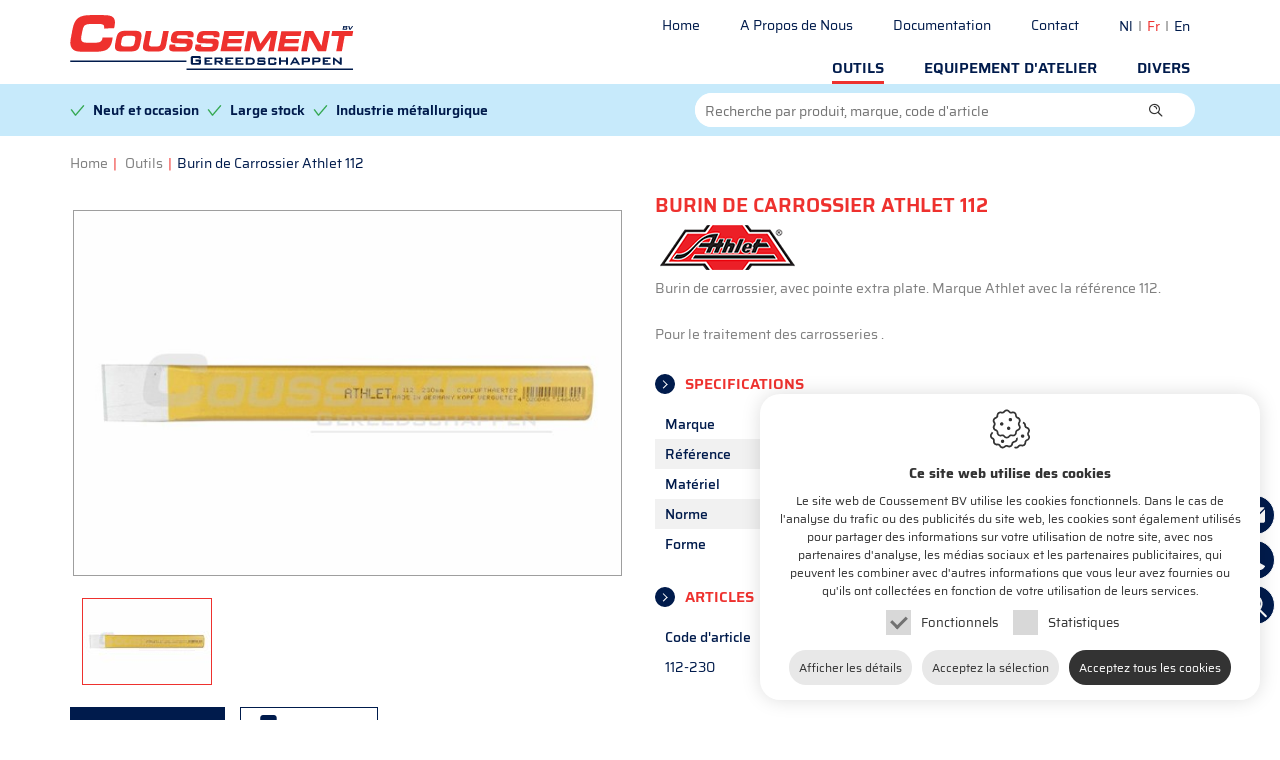

--- FILE ---
content_type: text/html; charset=utf-8
request_url: https://www.coussementtools.com/fr/burin-de-carrossier-athlet-112
body_size: 37594
content:

<!DOCTYPE html>
<html id="HtmlTag" lang="fr">
<head><title>
	Coussement bv
</title><meta charset="utf-8" />
<meta property="og:url" content="https://www.coussementtools.com/fr/burin-de-carrossier-athlet-112"/>
<meta property="og:type" content="website"/>
<meta name="robots" content="index, follow" />
<meta property="og:description" content="&nbsp;"/>
<meta property="og:title" content="Burin de Carrossier Athlet 112"/><meta name="viewport" content="width=device-width, maximum-scale=1, initial-scale=1" />
<link rel="preload" as="image" href="https://www.coussementtools.com/pictures/items/handdsl/athlet-112.jpg?h=400&mode=max" /><link rel="apple-touch-icon" sizes="72x72" href="/apple-touch-icon.png" /><link rel="icon" type="image/png" sizes="32x32" href="/favicon-32x32.png" /><link rel="icon" type="image/png" sizes="16x16" href="/favicon-16x16.png" /><link rel="manifest" href="/site.webmanifest" /><link rel="mask-icon" href="/safari-pinned-tab.svg" color="#5bbad5" /><meta name="msapplication-TileColor" content="#da532c" /><meta name="theme-color" content="#ffffff" />

    <!-- Google DNS Prefetch -->
    <link rel="dns-prefetch" href="//www.google.com" /><link rel="preconnect" href="https://www.googletagmanager.com" />

    
    <!-- Youtube DNS Prefetch -->
    

    
    

    <link rel="preload" href="/css/master-css-head-v1?v=TPNCc_DLuzvDyeiHf08X8P1Q8DvXSZy_UtjxhmhVIFk1" as="style" />
<link rel="preload" href="/scripts/master-js-head-v1?v=c8nvUfM3PNwExC5vAUiTzNYEcM5WNV1wjmk7W0lNSZ81" as="script" />
<link rel="preload" href="/scripts/master-js-foot-v1?v=_QBNT2lDdUwFIaybLXXHL_Essh1EXtFK0ThyZG2YYY41" as="script" />
<link rel="preload" href="/fonts/saira/hinted-Saira-Regular.woff2" as="font" crossorigin="anonymous" type="font/woff2" />
<link rel="preload" href="/fonts/saira/hinted-Saira-SemiBold.woff2" as="font" crossorigin="anonymous" type="font/woff2" />
<link rel="preload" href="/fonts/coussement/fonts/coussement.woff2?mq1pk6" as="font" crossorigin="anonymous" type="font/woff2" />
<link href="/css/master-css-head-v1?v=TPNCc_DLuzvDyeiHf08X8P1Q8DvXSZy_UtjxhmhVIFk1" rel="stylesheet"/>
<script src="/scripts/master-js-head-v1?v=c8nvUfM3PNwExC5vAUiTzNYEcM5WNV1wjmk7W0lNSZ81"></script>


<!-- Google Tag Manager -->
<script>(function(w,d,s,l,i){w[l]=w[l]||[];w[l].push({'gtm.start':
new Date().getTime(),event:'gtm.js'});var f=d.getElementsByTagName(s)[0],
j=d.createElement(s),dl=l!='dataLayer'?'&l='+l:'';j.async=true;j.src=
'https://www.googletagmanager.com/gtm.js?id='+i+dl;f.parentNode.insertBefore(j,f);
})(window,document,'script','dataLayer','GTM-TJB2L5H');</script>
<!-- End Google Tag Manager -->
        <!-- Google Tag Manager -->
<script>(function (w, d, s, l, i) {
        w[l] = w[l] || []; w[l].push({
            'gtm.start':
                new Date().getTime(), event: 'gtm.js'
        }); var f = d.getElementsByTagName(s)[0],
            j = d.createElement(s), dl = l != 'dataLayer' ? '&l=' + l : ''; j.async = true; j.src =
                'https://www.googletagmanager.com/gtm.js?id=' + i + dl; f.parentNode.insertBefore(j, f);
    })(window, document, 'script', 'dataLayer', 'GTM-TGHZ3TZ7');</script>
<!-- End Google Tag Manager -->
<link rel="alternate" hreflang="nl" href="https://www.coussementtools.com/nl/plaatbeitel-athlet-112" /><link rel="alternate" hreflang="en" href="https://www.coussementtools.com/en/slitting-chisel-athlet-112" /><link rel="alternate" hreflang="fr" href="https://www.coussementtools.com/fr/burin-de-carrossier-athlet-112" /></head>
<body>
    <!-- Google Tag Manager (noscript) -->
<noscript><iframe src="https://www.googletagmanager.com/ns.html?id=GTM-TJB2L5H"
height="0" width="0" style="display:none;visibility:hidden"></iframe></noscript>
<!-- End Google Tag Manager (noscript) -->
        <!-- Google Tag Manager (noscript) -->
        <noscript><iframe src="https://www.googletagmanager.com/ns.html?id=GTM-TGHZ3TZ7"
        height="0" width="0" style="display:none;visibility:hidden"></iframe></noscript>
<!-- End Google Tag Manager (noscript) -->
    <form method="post" action="https://www.coussementtools.com/page.aspx?id=1403&amp;lng=fr" onsubmit="javascript:return WebForm_OnSubmit();" id="frmWebsite">
<div class="aspNetHidden">
<input type="hidden" name="__EVENTTARGET" id="__EVENTTARGET" value="" />
<input type="hidden" name="__EVENTARGUMENT" id="__EVENTARGUMENT" value="" />
<input type="hidden" name="__VIEWSTATE" id="__VIEWSTATE" value="pW88KbymMU5+8HfPf1fHbNnLPp5/YpBM23DE1u4o0JH1pzoRdfCcLqQbDFa6yZk3cCQiHRG/jX6d9qzAHctQvDoBO2i6BKdc0DTeFP/LfF7ekT7yCnimYiVSq+UQDAYV5pVb08Cdvm7XZxOsK309TU5ZUTWpOBnoqpm+qrPecdMwXZSRU7LCn1i9baNLpzy08IjO7Z28nhP+C+MxW3+pL7bmHfL3ySxhqkzydfn/gzkeiwY0ulPpwQ148FTSWl0OIppaLNbbEj4lBs7nRUDGrWyqOJAxxRTCRY84xQ902CGob2J/U8LEVncCnJc41FGd96JYnyh2ehuZ+WDdzbxW1zsqct0xG0hxFJJRAPcjHbIfEJyYociruRQXEHHk19rUh2ned6yZS9c/AEB+sJ5sEjFOEArJzFT55gc83YQNevWml8eGV4PEcCqZsGgFmeId1uTVu8WITuvAUiO4cuxu84A2MAvI5Frf7GAUX2G4JkGRji6K6zq3bj6JtvBtJn5GiqV4+cnF0Ggxaq9sP2Rjt/148FZzvD509ZhdKBd3xmlo78oyYUj+iuZftJNynenBe1N99MG+ASm7RBQDiJ6CBrFJ3gl1vUHObDqw+a6IfR8u0lB1JYJUfgogefIWgaukiKdKVDPU7L6dWWpW603XGJQSjQQbTLXUM1RdEn1GPdc/n5MZheUdnVTd7PPyWaBXVXOrsSxEsDLCckXqUNGkZIy3r23BtmTE19tkFAy7iNYMAuwBDDFUVbjb/yOXMsGfSkt8ddoXjLcE/dQGMrpmB3mu986rhkX/Rq2pWMy4UKktRCcuVTq0JAPjyxZuskyIq9rkzZ8TStjrubyXx4itMcZSJtbrRDjlE257uU7jBt2Dj+4Dfwld50gXlGPrrthHXfkQkB6GHYJW9hdjl2CjJhmLjK1gK7sJQPvgdJLecZDN2IuyaocL5YR23UhrravmQNBNMPVQK6EXpWe/AD91PoYeY7jz6MsSV5pXpTuEQccTcy63PZ+J8W3LupUMD+R8K82rcG2ZSNgq9OweYMjXGWm3dA5PxzUVMafOJgCnTbwM/mzktZcHNHDaFoLwbqobCVp2N4meGexi6XH//PsNmgYXIV/dkdhDDrr4BS3KCBiGOaNqMee/N2rD7jsVb4aJnwMfsi9p3+f93x/RkULC94n+jI/hxIwvWWanYJ70RtNF9fEI651qm1sFfVsXTTMkvV7wj/psjaajYHj0MUiYUIjd+a004tYRSeT/lO4zUfOj5sxoEYkmPk5T7jwZlzo8o9FnmdA4YPJ1GHfspBWgl0Ou09k7mbUgdW8WyMAgw1SAbS1o1DOFZYRzeE3rlXqyFxjKvT5CSxpoApBpmgjVPvwBUU8CBTgWwSOwix7hudvgB971AT3K2Wk6uXOO/dl1lIbIhb9cgRtlC/4tfT1alwxwIMy5bZMzBiBkzdaR8lIEvR9dgIOCPclNjaBEK2uo1EzXclhxB0VfMdqWA3IpSq7QB8tK/OgHAH59KZ01jIcaIgtemBySilomtNL2xoZebRvCvVnDxfWO8YOxLe4B3OqGMLKotarEq+buUDhz8iYIM4KlEZkth4XRI6CuMbvfk+Z1TIYQ7ybP9PzUQtLThYBMwv8yhNJ3LK9ailWRXzEoGUIAZ+W7ijVwvRjfXcE7wVFrrRLOIXMTqSYPArXjvSJPo3+KN5tdHEZ/5r8K9hdzad4OEi26E75C+pFa5j7R06K48HOV/10JFTOBTyJrC9HqlVzwY0wWMvesX4aNQ6/eLBJHtTIMiueN75XZ5MvkqrzKWP2uE7rtRrv+0bjZHoA4icaWJLAOtILMDyFFXKn6Su4Gsw6FsB37EPspydd5HIBzBuhBN/UtFW27ZbLlcKGpe7Qtp7ZjvUn7+LPdE1K3fiGUDiMaPyicIIzNZnPabKQJF1X3jWl/GUjYOY9mR/I64KNtkzJpKv+bmQFM8Gdh7GMuZsaK09jvYTGYaH4ZfauhKPOdkHvxtRW7XyyLYCNxFhjpAl+j+KxSqA3OCi2OjUr9m7iwlmKRFuvxPDqO8I/avb8WUwNuZjXPSOOiSowsDYfvVWKr90IwWoUMdcGN3iPAIRPHngfqqC7O6zlpUFPBVl+wv9rTG+FfxOjgf3ysd6Krk8rLoZwmYcJzdzxoc63aKRodXdloVA9YuoLNISMOtb/ZNorLEDYsT9CioyEACt1g3OUmzl8NxPE3D2B/pGEEC0Upxx7dWLvCj6UXmt10ClhIgdbKcFP6bldJL37REzaatsvC+twZ7xAabV3ppcIqpcOOEIrWBACvKLm/CF4d4oNFIXGefXL0tbdVZQZ/rvxn8Gka5SWYQLlagq2gRTpJNJB3dwjYwMz+g+5ra3/kMhLgSMTJdLZtKyOJuJkeQz8HAEMeHABVXlSCDo2ergDxMgt1tRgzYX0KYF9x8GGp8MOrW+MN4rnFMcQEz+3KqMgomKUQKUW67KOzfaracResP/E8jhHY0kQ90HCGytk1Rt2FBRhJ6srafp2ur3gbWA441wJQxUOQXqEgefktNw4t0l951rwHJBMFp7e8nHvBX66L8x66mYtx+0sXyvB9zU1tX6ocImz9b8e4V/NUDuqENLil8+PByya4lVqM2UeRRA0MTi2lycKlYHcv5nBHcnnya2ThOxdshrww4/qg99vAM1V2W+8oJNO5S6spAqWdP83k87dW0LG2kcBflFnuVPnUlaYBMz4rwsUjeOz7OeQFIm5PF3FyThJKfgIBROn34ZeYQ5tN90gpwyQ4RdbCLJwb8CX/yQjsFaSpUlGyh7JW9KtVtHU7O8/xJk4c1D+I1f7ZWsv3MWKzl8hWYUwjOPmOQgxSXBgih2z9qMLMcArIvXASwcrFyqIpJOeKsMbB+LxwrVFDCXDg1GXnF/UthGRDLJOr4GIpj4IzpSXXPze4P9co0c2NVficrTpxoAtpszxOstSTXXfa5+5nTyCfSUFYByyhGXquLAiR5HO2U4qC0hi4xQMCkvP8oNH+z0NTD3cKE62Q4Qkne2Vbq1rTh+Fqa9mnXUPx+byVTOH3VP8F4TKxX/z59OvOOrw+y/a0jKDlDXghNNPt0sq1JVQmto1THqVxm2CBMBM+42Dtajd/ek1e8041diZvu0TLbYpoMa35+yYmcVOXQedrgtvdQI1GMHROiZsTQDuI2hUJG2M7nG0o000Dk3/[base64]/BjhtReV+QbOs4lxnOzOndIgIaDl/[base64]/FfYW5eTX+rXXtRRZTGglGYBfulLOOruE1TKo95oMJT35xVAmBYPy1U1J+lS6ZoJpAwZd2Sks0LYB5bP+HWJnSgU1FMeHlyCfSyfXFopHJNpqvNIatYQIcUZRSOOcpTq69uUApAwZBylaRuW4rWDUB+2648ZqZGotCLnuKJoL2DfNX+awUZENQPo1Ybm/58GwbdufS+vkgCD/VV5qVpWfAc0YUr9NzsW8U5qEFWRRelggZXitZBJe4y9ivlKiN6qM/pEqHonVNNB3WVuYvD4+9Rx6+JaLKlrnoBcdmL0u7kon7wzWf8Idxe4duooFHUDH8uz73xlnyKUEZEiM46der+JBTralUZITiey8FsRXM3I0LL82IPTxSZayTQmSWki6VGO/bvXlvuxEv9Mv0N8TIMgPE8TjiQfa/S6Ft/fz82dzwpGn8Tw1NwrdjZCkTpfoQhsPUDsMKmaT0K0aIxEWJJMAlmMgw0vSpxuNZ2KCo9yiTTk8x02a5URMJ91oB98w0HEr044vNKSscC5lsalpJhDAHagrQJbPnU6GPPmn4I3eF8I7BdLiVaTopNTHUVAgIqDmFuCdE0yCUiG03z1cfeKhH+ewsQlb/[base64]/ePB/wiv10llkLId9foauHD9kmKNt/TrXu2ef+A7B9PkXskg82qC4cWbIDYFqnI0x7BL+8xvPPKtQ+KUqLHDRoMs/+5IY4UQVEmG/F526ZdR2JIH4R6OJosWczRXAV3IFpCyfXfmRm8xzsljZpparkJQcSwhzpxypqIMMxtDqiUbK/dhM2mw2l4cpo3WYBgtvWTHke4Ncm72mfJDR0UleTNWVK6jRyA9OY2ZqSkRQK7ahRp1HKJQZdakdXmEU2CV2ZPMvdQKfcwibuWp0zkVitdMjg1ZHk+PtsXrV28d4GigVsQb64VQ73GHaPBlCh4VCNS9eqeXX57ZHZ/CtpF6TWLX9UV8nkq7427S7SmPbEmJG8XeJcFeite/QThJbNlu2P/JQ2f5F8nV9G9Vu+WjvrgIcv9x1GDz+mh1qQjsUXkxVj4hQBSYHGv2IiRu1QQxgm2LnXcNUCZMKFmzWV31Gg2OKv13P3z2fECMGwAhu4MWUnQfpynlyRnF/P5Gohkr3tEE6TbXDIz1GZi54wiGnRDJTeA8GvZGmfXrfFZSiCFp1wlO5fei95JZxx3TLWUjsCH0jokmmkZ73aihzbKw21Prn9C+YY5lEpU+wF957PPaUPxih7+3Huktv3ysiJp87VzUpDg0gNTySHCGV2zBQubKyMrQOmc9Ue1DExVSpUE9tJZMLReQreVE/yNspRQjhdL19m2NWQbpBIZEh5ZsZySuq0/+OMPFwPcJahT2++n+AZkPqwWLjk44WNUANhTSmEa3PGRnqRkpiZkjGFV+h05qdGt2WSmz09kQf0TQS1t6lp0Nju8OWHA8FkeSi54HBGKLByl5P2OcnvekZEy7Zbo72gM5YsVfkBlyxoP821/pmT1ZbR3tHk/7o6sXl7mDbCNoZTZX77uJNehBuxyiiGL2Z2uPUr/o1suFjuaDNA4+3/wT8oqOoGzBR42zKfvXF75U8K9tg4aKsdQLN7+tamRszk10UbgPgPOeUthFc4eGNKNcOWGctmey5mQZyn5nENuKDhQb5XLO4qqdT2tT6KhFVwYBVKrs3or2tpwsvcjjEdnsJwMkIMKiDvx2+DmogZYtktWw5H/1YhKnmD19kTkCWq8FUaEpZ5iBTpq8arz48ZfgmYMLp2pzF/0L+/OZZ5AqCc0Z3Q5rbU89qYyCPaMksjooOQB4bN6wHwc1HjDJGTXARGFHjI2VFxNvlU77mmnabh/zqFu/vOCofeOcFfdKO6C5wAFWqFKzNG+d5Tzo4rXRuU9Go/Q+aVhQi3fA0mgXBuIqbbFuBwe5NUZbjem3L1r6dyQIgON2nyAUrT2YJZPBWny0sHAiK8/TzxJbAbYB0hOSHwGfHX7skLcMfcOdi8JLOQEQOeq+5XIC5azjxZty5F5mLlFqnHaR20udwEFLDogUJ5yvtOy9Jps3jHlnXj7uihooUEfFrc7u8HuJByS5dh2bH+Q7Lam0VNjEm2GVXpnwRbgUTUq8XiDYNrEEH7uhQIxaDC/YIgjAsO8tnvFM+UhzJL7sG3ExCJz9kJ9UOumou6HsgkCMIxCOS6v3zjF1qRdRq2x/828Y7kOPt7+PDjxJdAwDmx0JFn0GdU5L5sQNcLjC/6lJL7IHZd/bbLPMtuQiTLsMCXFxiQxHRy0h0MBswD+UZDhKZjIF+voVhPlQYiLfymh//kB1zYwLibz33FJKzPl5dOCx+8jhSBGjpzymZiHwH91EA5qTVh/XGkovRNXN1QGT13q5ysZ1N8quKeziWWWyQ1hU0wfz42V/tBs3k/nNNIPQU+mA2oAraV5LdU32VYzH28Oo/G7jVygzU1THryi7O33F7rd/ODKkFXuoYpTgaNx0zi2rxS8o0LbdJUZG22ugKWrtujK03xWPX8KSMZVT/[base64]/Aby/7mGmPAyrz8D4B16wamRV9/203VWJLeGhFGDcESMtIkhG9gvqRDJmHzeAxRnkovPR7TXjTk/93zo/OIPyYKEkURlb0GuQbaeISFG9OS9C4uBD3yWjdQvoMb/tpQxncd1CGHRPm8jzJ76WqBEVaGEQoosBx+H1K0jcKlnhbXzNPVRprZ2l+vQjTkhmx/P/n5Mj7G/v52koiEhHcNPDiCw1OMZJsQBZI9z9/oegrlL+j5LCmF9Ywk+00Ef6Tse781LEQ0FHZpcOGl1SgrqKSXwWKLQcko82Qzq0LPkq35gVDKInLtS+MI7g9wtR+cAI446c284jwS/lTySVBmQVs60xpbvyfct1DFXWTHJXw55l7HfDVrd7QkNhPoyNZKBAkehdsBEzGCu83waP0rNrMxzbLdWYVRMNvim7zygpjmtko/01YVnS+VbL1CDLjgOGBNWsEf3j2t6ylHID0xk4NFbpvuQgeoW055QIcd0pwN54ozSXN3vYOJdS5qMyE0EejuTPQ+QtlVjjVTusoZLr/rMsH2CmZLaJ9/OY+rJrzzOShQd7lYQaIbwhBsWpsX2MgpBgwd0yYP+WSH5rQkd4o5NsLjxDOpQFa6eTzXC3DdlbnC/Bx3J4whEdAL6jGnwhmbHUO7Tukg70z30sO24qCf2JKcBfkn1Z6uE9BQZ/gwfNllKDcwbgMlEpPegrI8R2ouC1QNpuW6Ysn3Fl/mvQPrG/D0pWLk1RGqHxuU7Ti0dETT7E+jArufAo8l1fMHp4Brjz/S1Z6tNw2FJZcLj0p3ZAfB8BfzzB1MfzasFy1Jk7xHTiqtup0RcRYmhaEXZOA9WpymEqKF25OMUhXOlyDvQEcOGUZx7Y+M3fI78ad9OPLfnJOj6cWaG10VV6XMDVva/39yKrXibJ8mr3ARUVdKqtaC+nKOcsTITJeTLLx15CtxEK9MWF87O4hQSD0a6dsmJDC5Li9QXJ6f3zH2xJczCF0y0CRRa2x2yTd41n715omfF+WhetcIHHZIHmazNfbZafB91RdYmbrxSfV6VnQ1dCnfZDc7C5NEeBvfb/HzViWNtXzOJmc3G4A/3cke8y+7MzzNL+WaAjfB9fdfFGJ0yXmwtiP/t2K/38NlgHWyvc+msr5R8nPZPLZqdSUNs5lwGkIZF2LYCfmCs4yHKEkm7XOCOMlecAy7WAMBsfCduxpPlXKxKfcgfNLmZyM1h5hQquqwMXLbecPsqEajOndRHMPsKMHWCGIfwgNt8SHBHzisDf71EepM1v9h+oHJn+m2i96bbaHjokuo/stFCQd5lF2gtpKuvuKZZFdVi3OCbVAXE//hCB9fdmYwJ6Cdi98iR7QPIk24Q8qkZPrDulC2NlW3uB/jaWHtgH9dExY+c0mIZTbxvnDzIgZ7muXtTBUBAojLR3swVImNbHL6boiB1YueL0bwcgRHgZWwY6dEpsYWNL6X7zTDEd6mOrQKgYGuoi/[base64]/srNFzPSvV8DFqx0BZG5A60xfy0NEKm6Ak16mxBPp77NopWNGwcRNDbTthjlQ3aLmDnTroTxrABu5Jvftk6Y1Z2Jb/rqBUVopuwFz2JUQM4oIJCFtiJjcsQ/Y7KSZwV5+TRd7Y65K9fZXmScJXopVpQ/U1xCLEval8d9PhaSH/XugubAxIJVElqBkUc3IBiAzhH0DDfVY17dHX1UJen80/kHPaZkvsxzn18OAhkjzUhnqe20OAHUYJVYiMJZ5INQzE7726HlakyMV+ziDOv2JqkKWTI2nE9hQlgc9pwjYmLoUesk5uy8m1LXsd0aK3MN6SHA/Q5QDXPbBZAn4oQiov9i5nUiKmQOzERkyzpnekLFzzzofBCOElHpGas2hA/uVVNOwlaZQJcme+CPxMhkrpsli8y1qW6XDJKr5SrXhxHOV0iX3dw6SwSY02vgKAt7clbQJEmDFPPCvAerTXNC6r1k5av5DF2XQji/9r9/NrvsMM3N8/1ASshFNmGd0OV8TEKWv74dY8OWYE5OU+OdEHu7B3eTSqy26GTiMlRRpXop9IS5xLCvbpq95rSmtjEX99HfMHejBW+PqCVD1+eQ/6vpug2AYcyVjgfjbPukDdl4l6ioHCFL8agu+wE94rdwH/[base64]/7nqx7pJYF0ZGpFSsbN5G9p0ofLzZDqRCPakF/mEL5Bb0sdq59aSNrhK9vFFtRIuyf1wgRYiM2kO+sB1JvJxMVq6885bR+TZ5BfytI4S50i5ylVH/x3I3//4Bm76h36sMeU4pEiabjklZ+M5tAs0ZMW/3lhg38y652P5QTIrwC5AJt646VPdkgM8qY5EIo/xqi5imk1WEPxde7mOwMYsbKFWxwLOPD91vooIpBLeulgoSoMNO98Un8VuMmTDrJTHyrZI8IWjUlcPHIyICDOhzxSHq0wOHRebNVR/SwLut89oFde8lVoWZa0llzxOE0hmtX2HDFIhjkUImSGEvoH/sL4kQsR+KjfwyIUobSkfeRxC+J812KAG17crTEJKYiZF35vKr5sRmIBbhOSLHvPEoJfY67w/TnLSv5wUGO6JD1Plui0JhbrUReEZ0g+vYrdXZMK8xQFxcZVvLHQL93S52pu8fP5UycxhStZsZ9wOMccE3e+3yLlA9eG9CM4q3pmbu845xSWlbhaeh3QWnRbmm7mVI//Z6xHV/YMfpEYId/HkeR3ZVLFHLGgeo+PxhNOn/46N1fBVasVFNFYHlKSTTXOx8iWwczCSUlZZ9PlANO+6xuqqcCLaEsCD2ZzRk2hQDHtCuTgIPAsgecIsUCo8X7n7owcCppd83XMk2h3nIgBx4pNmenzep3pxcyuzbKI40t/jVJU4S8RwM9vthJ1QKhtiMxWPpI0tIYnGMYOsnbxLX4HjgWARjrDgpc5FwK1Y1gwET8n5dyaPtIQEGQeKf2Cl2jjI08U3DN1VyvH1JnorKSJ/6BaN26MwsCfox50MQXIO90QqAsoqbrHvR8ktGE+lqlbxhyxxr2NCm7cBykhj5b9Z/p+zgdZkgVzl1Yb/pmy4VWrqisQgtxia7T9m5Nz3HVTTuAhKlDJQzyuMu0Il8fL527TgbGnfZ/x+yRfDw+pb9d1PpFEFPnK0r90wL+WgdImUpbgtyEvMH5P9j7L/w5MCz12xWCrXdxWeLuiXrNvy/qHAhKWxio8SuQJRjea39sVYmh9sLcd/VOm160yhaiNOYGJkRI68eIxzcMJyWkUME1Tr3Q7Y3r7YiDYjPmSjlvJXDmEQZnya3bx2jyR5sPptknabUfoctAPh5xApLhip7NQipgH2tq7RkrjRC6vMKnC70tt6eMn8SWXu9VppPH8/fz5pyNlVPVDy9+OFS0Vn2lzve4Ug822rH0nKdclIgCso/k+4Kja5Bj+ojwIRsOi81dePHjysKRyPaGb9BbTJ+FC1BFhTNEjdJgAql/i66YXSuIL7YU9nhoiKPZChOrmUI+Qwtinvu02nJ+ya4bEDej6su2yqm4twb1lU1vXtUzXwm/I9PZ5LAyfKQMs0/ZCkBV2tLbaoDFcmJx7f1ZJ4DIMjvcxY7tEDlFU4GF9VjoMY7kWBpfZjV/Myo9fa+GvenT7vhXC/7nDVso9AReqjqSbPfFj7a/CUHoomzWd3iHfp+xIzpi0FWzhV57ny83RcbeneQFmSN6UADVarBoLJsxLI6VI7NYr9m+WNJjP3YnsMJDcsTxcsk8I3GFtw/IeZhLOXlWvLFnreGkuuxO2QDgHDZl0NEd2t2cEylAqFRQoEr8I+b49Wd3mz/JT/RvPLVUy+Fs+VF5MS5WVd3hXGSE8XR+y6FB2vLLkos2POfqklsX5iDpdjayXiYcn0hxY/[base64]/VvHxNE5XLx0BripPzwcHVvMzyfUJPm7emo++DHgiPWwUk629dUE/5L7j+CuLMV9+eve24TBKlVfsas6GsqPfDkwYTYJWu+iGWHOJmuXmmfueuP7E9S/fElW53NuGC6vfFy2KqjMD1XHEQ+E4u4yYIlZyRj/XLEUn+QMoLRGRp3V5raH31PZKYV+dN2GSLjFEFaRThHI545IZPKdom4l/I5SPDmo8qitYsPkQ8bdMloKu4DXxybwBwyx5ij00ELiHjqsEiIh99J/A0XYL9jwD9LAoUinWwMwzNBl/K1CwL9VxX+wmj74Uz5aXtTNPBF1AYqsaXc/1n/8IRNYUoXK2yNlRbE2hAbRrT8hEsif2SdX+Fa3UDUFyPpgmf7AsYJP7Y+Zq9yKZPmP+uft1RXWispywgxBHW9yL3T2mK+Ia2PZ+K55hcI5ArIzCAj1omtngl+4yh9+oAZDa77sre0L4Tzo8DJBPztf2sNR2nrL2d0/ExlGDueMv+q+hpX4GJVWWkosiU7yWO78kJ5z7jIck2z+SqhshmEOmNxdHuOxbL/VNmH8Km7k9Di2vhR+j4d/9QQRt7Tvoi0SXxFVajWpSwGD8AkHjHZqvt7mkeSkKOVnpFTEwlffNEHRpwx54R2ZolcmWqedA1QXB2zXqYYvoRdYeLfJPAKUCYvc+Lf/UHDrWKPaW60eIVO7RUkcgcJV+pnK/LXNe/Zf7xrmMY+v/fxGab8f/TzCFfJy++0OwD3NDa+/bnhH3uyor1rVEKoDToG5fEXVhXCKK8865LqH5NoB9QA/Auz8PuawjmxjFX6DoxIfy79Emre32KRDRjidpt6hOw2r74EE0Hg3G5HGyK+Fi+tkki2EEKqEkIhgHzZcyUhNYYk9H+j+u3qV5WqynOdB8BvDFsE1UhYHyQZqHc1PUpMszpwxekA6fLKo0RpRRjzaLRg+TA4LqnyW44MZyiY02SPEWihcsgw9MST1Io51FLh/[base64]/bhOQ1Ln6Lr2k3+dZez0lxdOF0uW5SczDSQA1B5gMXWst25/2ObT9ZWA5+6Aba6r6Jc/v+idQzG1uMvQVrjyxcg/nH8JU6pHL+k/4SSPqPQlWyCaYDJszytzvom08kCudZFHNI+b4aADTq22V3amo6J7JJES2aGJpVxnke1IR7SS2nxKLwLWz54F0uC488uHXK7CIRgLCcn4yI1VWuril0Hyco9nQ41xqxh8m8zEYqiGzXELVYLgg1g3kIlz9e/fcffxs/cgJbChB/oiiZ2th9A7QStpN0JSlr5fADNvrilwsRo2JZqyG/WsLDYW5VEZuo/2GS0qGL3dTsynv2NvjiBOi5gQrGIQZYy0Fxpm0gRrzHFbEmP1hHedxTZau0DS0/[base64]/axVGic9V9wP6vBc71Af+0Y11SwnpZSPMDP2UU2q4Kve7mmB4kKr/a6Smn4x8oeAEGZfBk3LgSiTlFTd1xVFpzCFasjGof8zg8GBIa7MaJsxKlTPfpU2jz6/sYDRCVMvqHBzUYhAzuA2UYG4PuYpyzfVHyCuXntHuvWC0lOBeLDqrFJgqbqmBVKCmGtrneRN4HeuJVVb43+FO5vI+d3A9QY0itKW23J1P6poIfFiDxTWzP0bGhDUL1NGCU9grDjosKp75bF6KwaOvVvTkEQ6L4rM1LeUuPkxGS10yHP9VZM5Dhby2LVAG/u23IDmNzeHFcnZhRMEuR29YFEi3QoaZpKPtr9CDMB1KAQmCU/9v3ceMN0j79hkW4kdC+5sKmNHEDJKfZNGnqpn8/sIDNShw9gDBJGL6ovJ79z8ntQ7hmGw6ClyIbHGyAv/LEOKKjRevRBrGmTlzcBVmJuxr72EtSxUOIhq64WsXdJJ7XYm+6Tq9tqB2FfkEB8Px8oULiEiraWkjhtWn3Gi+4IQKVoVSgDyKOQyjLtZVyhyP2emPi0jwOU86gZMbs//XWKUTxjmFkw9GAFblZNBMrlVK5Vv5HVEZTvdsni6qJz000heZGxYiNZXb9slEBb2RcvaABbyJsYxa6hTj3quWQqSRR+RKi2UVba+dAhYVWdILrS7CnWEz2KHDGkz9Dk6883MEh10Rvbuk+A8tWB8SAiSlzcvR/IKaegNswKPovE44PBHfTPryfjJE7LGqQXJoopqA1UbFUnozM5F1g8vtotf+bY5FhyeH7OtE1Zy8yRJyfdMAR5jauQ0YkeJQCDzkyjn0k3qlJXxRBLCnzl5jVycMhJArEMmxirn85fJu2GZvslN0PXghIPmnu1/bvwZ6xaLJFCu4OtnHs8uV0XDl5TbpvuhyAcUXWUqMudFprgZ4HngFJXQJWrb7tgbGt2kXLVCfCuepq9qZWVMPdg4bKP855bXw3HT64444wo9PjqTQIQMfzwACbg9OGrA7Pcdj+Z6rzdUcZ/1Pc6X+xow7j8rEgBGffh7SDjlmg29w8/qwuNVUq1vmSTZ6MqB/Af7b302d6MHzuZS5fN1GgB3+g9LVEVVuEar+6c5I1ksgAJUihEUg82INMzKF/x/mx3cgMzc4rEqN5tX4Jxvo3Q/IXtLBPALg60Khs1eXQGLM3xOEObmOHv1IJQr9xDf2lSQ/BKuaDSxwd1qNIScQkyBfrZDJNOx7juyh1sTXrCjNBDGZ9YeUeyLSjk3MpN0mao7EabpTm8akqoByIyYuCxSPdgucWuMHx8t3wM87LC6M6+jq2TSMNuvpYGZZc6Fc1PnHbAyWTDR8fcd7dfmyaV5k0seF9go93o7/pzIhUKCv/l0P+opSGQ+N+Ix+WbxhN4Ym0cT2k34I2EU7VemeTxrLq0exl+SGQBxIq4or0Z64JpzsxkyGiBexfYXquXa2jJt5qi96BogAzoi8Wjm/ivvqkJVytO3NebZfZ+JDKVUM8Lmtok+29/sDpJREajUdr8v7BH7YGvRN18i3SXq9M75kE1FoNfBr1Y2P4KnHlwxD8bKttKpXy5ac/RjJXbvQMgvJT8dhdpeHIixOrOUyyGNWF6zHlzYRlphnpUlyF8EtlkzZ3Fk+XWZYp39sKIIhv2nEqqyPuBKZhqTlb47UtwQr2rbF4V5y/bbZnJmJn0+Qm7Xbnf3QyxUoZ+NPcyOT7wnWh70ryX3UXEZfo8wHs7C6i6/1cJOTuICE4HpNnTjrQJbmVEmIMYYQ9htJA98ywZgSJEz6c/D7oyilyeWfvQkeBNWNkniDaWFtQGRBkwUhB6Q1km/8OxLR5jztFBiZBPtCcwRxAgredGbnJtXAQfDdd6S/9JZOkO6FVvE/PXns0RpLTXtJ0W2qhXLpBvrO0RMI7o5VTgmrHi7+vjGw9b+3GB3raDFDDDnpjB6ieb8piPXC+7daFwGQ6BQzk0ZM7n4IXig6SMVOeclRJqzm5Ls1qg+dZyS7GBUpK7vXPFD7QZbW/ECMEM+CXAl4aSCetjTtk1MGWLJNIv82ImqpmezTp4TQXBYjLXCTl0wyvnRIoJsxn0s6X56pOKNaTp/H0zlF5KOtxLQAwOkiPCE25QvZyMnZEpHEMY/b4PB2VFfHd+30qiXNKISFVIR+0VOr/3lMlk+dyZ4zZL0+4S5uQw2IDvHKmmf7a9t8wa5CB7iv+uciIcFiA+6uU1JTX+qZq0xF8LEkJIW83CISHPI+03UrAuNUPpNXcpW9/ZETFL6q9ZLvv93QuJZnPO2pPgsZmAx9X7jpb67ILV1JJswk8fdT8gFAkMKv09eU6np97UHFILc++lSPhJRe21wuc4+4fiy5WUVFdxwANDWuMCIJ970iEX2Xxn4QvhPdTcYl2poze5bk8iaXlWr5cwlSGkGPYbn8NchIHrXIWFaRYQ/IsqcyF8ENDxX345/Ns/F0h5nWJ+2AxZhing6o1WkIQzzSK0LETFhCBDsnZfmNDo/ifTguOZ6BIJdm1rUBvaDc5juxzITGAqWpi+fu5sAHwbTaLdzmqEp4uSMsQhXuvQVrPDo2xkV8HyQHtCC/Fja/[base64]/kRA/Nru7AitriqxE2w91NRNZXbI+bldldhYDn5GqyO/qFhDkvVrRHbaZ0HJq39N+E14Y6Ecm8c5sLhWBTk0+W8bE2zWpIQmcozWJpjYcdzXX5hDsJJgM8XoJxVfNzItMTwZlbBZnMzfJJGhdOQFAUC6HVv7um/ofE09HEFiDqMWf5nWSE8fJ9TXAd9wO5Xwh5hPTPOoXidgUpLDVoXBp4a+26K6hbQ0UaRYReCgIqlCiWu2LZ+sZku86a8XsWi0fwSpScQNCy40KQIo+brnXK3QB4BPXjnr5e1vkCU0qODOkkILIO6n1Qve5dPRGG648JzzyfMYR9LihOZYMXsP/14tcLeX3UHq+p9+e/M923hWnZVhCQUFCL8d7G1jSJyMh2NHbxC6mn9yXrPJoJmI6WJdbLIwx/H8dbkynLbKplQEvLOrl2YdB1ti5K5aEBUAgxAumGk6fbLw/UlCtmGkVB8RGEEZ5C8aXpLoC4fAGE4eoIagvpcJnX8vY7DNpHOPb76mcArkouooOqGkc/guLCxZp8Ji2XP/kQ5k7R90ybl++4b/M0N1dYWE6ZqZY0GF1h8BTgT3ChAJdopCkvsclMFAz3QJ3RdkYP0jlf3T6V6i8lEgnT2+cw/Lk3f8hijFZQkzkHougdw5U8DHoicn+vrZNP0q3Dbukyg0bI1bULqxzI+cypEQffy3+ed1K23V5oJyxSAHJ+xh8tjPs8rUkjt0UzhXmGL1+QaDIEhK+hlGJxJtbyz9O6RMP+ezOAg27TQImLfrdR1U5wX2Suk539/9uFnv5S/OWcA3r07rFEaZVqAbme3AACU9PprB+2P1GdEu+IDOKOgUXediM/MC7Tx2KPgYWb9N0ixh7j0mY+RSwO+DMrPQaqpS2M5p0DwNfjKjFbqS75JBPOs7ofH6Z4vDOhSBP3Vf+1t5sOT7Hi1wYzrIfj71aXPKJ8Ng1QmdBgLzLvuBbr2Tb03/ykXWwtlaMjraEyCE2PQVHOhvPAhgd121M8+totX1V0ThMbVbSDNrJgg5ru5TMkwJ1bp78AugxC7j+Ku1hTSe4FLDbMEUyNQggzSMI+x9q4Q/8qkVBXEz6G1WVEnTNiC3nogdjc+7kK8nAl3ri6Hv18+NZh5JJtuY6r4H66hNq9iLLYVOCqmZyrn+b5A3WzWyREvcj8W65r/ZWClj4dSqEPVjiC3vwe5oD1j49rq2DOzBn/HJBi/5s+1dTNVTFpwLHOjj25SDMCyKH/rB5koSJdTBH4mGVBHO+4e07y9Pyaa7cphx8deowX/OBE4ZCzowmT4bcj8kjB2K0cq20GlhEwJpsWWNUACVXRfim2Ft1vGVN7JaHrHwQRMq82a9p8JswyiXjmGUvsF1OPVbH8UdmtA9pWUx8tDd/gYZESKqDjvW+P1/7ryZXn+aHG7GnFhoMlzmXlvfNu7T6NbbdlhyZHDgQ8JCJMDRK7T2m6xP971rh29o8xqLM74VJ9FTJBvEsDkzvpdOygsnnb8fwjyt0dRjpnptDFZEwD6g0tUveEU3iOKV+Cp576B+egcqgEYd6Fl2mYsZ9AzTc3w/frgvnupCyOg2He33SkTXTAH4+cjOY+f6PToiC4QZ4G23TeHeYwHtMTbBmTOYsfkUleVJLQYFXnSEaxiebZ+cq1Or59gn21+FSZdNU6meoMwwhqZyUfIS8qUv4PXz9DF4xcTkouktbFYdsWs+HOgXcKN2AA==" />
</div>

<script type="text/javascript">
//<![CDATA[
var theForm = document.forms['frmWebsite'];
if (!theForm) {
    theForm = document.frmWebsite;
}
function __doPostBack(eventTarget, eventArgument) {
    if (!theForm.onsubmit || (theForm.onsubmit() != false)) {
        theForm.__EVENTTARGET.value = eventTarget;
        theForm.__EVENTARGUMENT.value = eventArgument;
        theForm.submit();
    }
}
//]]>
</script>


<script src="/WebResource.axd?d=pynGkmcFUV13He1Qd6_TZCProa6orUosvbswfz7H4dhrIjqd31EQt8JyzTBAFFBXWLlekBv2lH1ZS3MuY6ZHcA2&amp;t=637103382965614113" type="text/javascript"></script>


<script src="/ScriptResource.axd?d=nv7asgRUU0tRmHNR2D6t1PZ9iI5Yd9nZyzkHIyOV0UdDBBYmBXtpHls3vr_Tgn2xQmiXk3q0uSFtp_TPbRG_3e4qvELzNiSuj03yUaE-Yr8dQ0z6NU5BtFEt7WKByhShzhd76KOkNE3dAq4TX5oxdA2&amp;t=ffffffff93f2983c" type="text/javascript"></script>
<script src="/ScriptResource.axd?d=x6wALODbMJK5e0eRC_p1LWw5gFy8iHxWVLvYjhGCuDvISEs6f95NrsIcwh8VhJHO75e-Li7nJRnMSxUnRnRxV07erE4SRKj_UNSswxXx6ey-yVmz0J0YnriS-NTM73yX0&amp;t=254cc609" type="text/javascript"></script>
<script src="/ScriptResource.axd?d=P5lTttoqSeZXoYRLQMIScPeXPzRicFm6jw6pRaDbghEyfnd0bU99DX5xQUYSeroq209RUOq6AP-1Mv8V1Pyi2blXW5K0KVlChW0AGB11DsQkLavXIN4BzHUuVhXl372k0&amp;t=254cc609" type="text/javascript"></script>
<script type="text/javascript">
//<![CDATA[
function WebForm_OnSubmit() {
if (typeof(ValidatorOnSubmit) == "function" && ValidatorOnSubmit() == false) return false;
return true;
}
//]]>
</script>

<div class="aspNetHidden">

	<input type="hidden" name="__VIEWSTATEGENERATOR" id="__VIEWSTATEGENERATOR" value="3989C74E" />
	<input type="hidden" name="__SCROLLPOSITIONX" id="__SCROLLPOSITIONX" value="0" />
	<input type="hidden" name="__SCROLLPOSITIONY" id="__SCROLLPOSITIONY" value="0" />
	<input type="hidden" name="__EVENTVALIDATION" id="__EVENTVALIDATION" value="gJT7z6Hp6OMLf8/faE2uqQrZ8knqtJby7vzmbIde3r0wV7ussAjT6BJHvZ3gChc5FoJRAJPA34mkJ8fYlDatpQdyNH6Kdv9XUzULIl/l9YwHdS2yo8jCIRacAr9bJXYYoxXHodCLZ68KEQbDv05h2woHg1w1YC293cRM14eDqZDQFkMs+Ak34p5LCJNrTlA7TrhjwmPOJBuip8BuTjRcPygkHR/Mq4q0kn2XQzmchQOcOt4HqJ6D/9W31J+BYb4E6G+ldGWFG9bX23l/Rs4WdPUHRyuT0ruPNTz2Oh7xt8hb8Y+9P7A1YTlwX6BLLAHEPIxSrYE6FC8/2dU8ulu1VeonbhBJjdLiNKzGpKh4BWSO1n+fsz3Ek4g7DUX42T1D/cRU5qO7MY9qX+p7AQ2BsUwcdspsN+QC3bKyYSJhou/iaWRLT7OVtZylRsfBh+MIWuFg7GWeQ05exvSBmM9IYRPx/094X2SmrC0wPx1+MYt857s4LSIe8xG383tB1QSQcMUepVx1vtLHd5DQi7lQAo/HwAz3EH+rfTruE7bcsZ+7ZCdYQdRizIhwsoSl29vXvKR8gLgDgBoPIG4xKopeFEo2ry1y3WSVqq1wZn9VqdNofUM/m2l9YFxPflO5/x4Db6ZyRafULlp7rxKIvkctUoo2slWIeEWdv/U2bTwtUehRlJEzduFKrSqzWsLTouKE" />
</div>
        
        <script type="text/javascript">
//<![CDATA[
Sys.WebForms.PageRequestManager._initialize('ctl00$ScriptManager1', 'frmWebsite', ['tctl00$footer1$newsletter$ctl00','footer1_newsletter_ctl00'], [], [], 90, 'ctl00');
//]]>
</script>

        <div class="wrapper">
            


<header id="header" class="header">
    <div class="container">
        <div class="header__flex">
            <div class="header__block">
                <div class="logo__wrapper">
                    
                    <a href="https://www.coussementtools.com/index-fr.aspx" id="header1_lnkHome" class="logo">
                        <img src="https://www.coussementtools.com/images/logo.svg" id="header1_imgLogo" class="logo__image" alt="Coussement outils et equipement d&#39;atelier" />
                    </a>
                </div>
            </div>
            <div class="header__block">
                <div class="header__wrapper pt-10 hidden-xs hidden-sm">
                    <div class="header__top">
                        

<nav class="navbar navbar-default" role="navigation">
    <div class="collapse navbar-collapse" id="bs-example-navbar-collapse-1">
        <ul class="nav navbar-nav">
                <li>
                    <a href="https://www.coussementtools.com/index-fr.aspx" id="header1_topmenu_rptMenu_lnkItem_0">Home</a>
                    
                </li>
            
                <li>
                    <a id="header1_topmenu_rptMenu_lnkItem_1">A Propos de Nous</a>
                    
                            <ul class="dropdown">
                        
                            <li id="header1_topmenu_rptMenu_rptSubmenu_1_liItem_0">
                                <a href="https://www.coussementtools.com/fr/a-propos-de-nous/coussement-bv" id="header1_topmenu_rptMenu_rptSubmenu_1_lnkItem_0">Coussement BV</a>
                            </li>
                        
                            </ul>
                        
                </li>
            
                <li>
                    <a id="header1_topmenu_rptMenu_lnkItem_2">Documentation</a>
                    
                            <ul class="dropdown">
                        
                            <li id="header1_topmenu_rptMenu_rptSubmenu_2_liItem_0">
                                <a href="https://www.coussementtools.com/fr/documentation/brochures" id="header1_topmenu_rptMenu_rptSubmenu_2_lnkItem_0">Brochures</a>
                            </li>
                        
                            <li id="header1_topmenu_rptMenu_rptSubmenu_2_liItem_1">
                                <a href="https://www.coussementtools.com/fr/documentation/informations-techniques" id="header1_topmenu_rptMenu_rptSubmenu_2_lnkItem_1">Informations Techniques</a>
                            </li>
                        
                            </ul>
                        
                </li>
            
                <li>
                    <a href="https://www.coussementtools.com/fr/contact_2" id="header1_topmenu_rptMenu_lnkItem_3">Contact</a>
                    
                </li>
            </ul>
    </div>
</nav>
                        <ul class="languages">
                            
                                    <li id="header1_rptTalen_liTaal_0" class="language">
                                        <a id="header1_rptTalen_lnkTaal_0" class="language__link" href="javascript:__doPostBack(&#39;ctl00$header1$rptTalen$ctl00$lnkTaal&#39;,&#39;&#39;)">nl</a>
                                    </li>
                                
                                    <li id="header1_rptTalen_liTaal_1" class="language">
                                        <a id="header1_rptTalen_lnkTaal_1" class="language__link is-active" href="javascript:__doPostBack(&#39;ctl00$header1$rptTalen$ctl01$lnkTaal&#39;,&#39;&#39;)">fr</a>
                                    </li>
                                
                                    <li id="header1_rptTalen_liTaal_2" class="language">
                                        <a id="header1_rptTalen_lnkTaal_2" class="language__link" href="javascript:__doPostBack(&#39;ctl00$header1$rptTalen$ctl02$lnkTaal&#39;,&#39;&#39;)">en</a>
                                    </li>
                                
                        </ul>
                    </div>
                    <div class="header__bottom">
                        

<nav class="navbar navbar-default nav--catalogues" role="navigation">
    <div class="collapse navbar-collapse" id="bs-example-navbar-collapse-2">
        <ul class="nav navbar-nav">
                <li><a href="https://www.coussementtools.com/fr/des-outils" id="header1_cataloguemenu_rptMenu_lnkItem_0" class=" is-active">Outils</a></li>
            
                <li><a href="https://www.coussementtools.com/fr/equipement-d-entrepot" id="header1_cataloguemenu_rptMenu_lnkItem_1">Equipement d&#39;atelier</a></li>
            
                <li><a href="https://www.coussementtools.com/fr/divers" id="header1_cataloguemenu_rptMenu_lnkItem_2">Divers</a></li>
            </ul>
    </div>
</nav>
                    </div>
                </div>
            </div>
            <div class="visible-xs visible-sm col-sm-1 col-xs-2 pt-10 header__block">
                <div class="header__mobile">
                    

<div class="burgerHeader">
    <ul class="languages">
        
                <li id="header1_mobileMenu_rptTalen_liTaal_0" class="language">
                    <a id="header1_mobileMenu_rptTalen_lnkTaal_0" class="language__link" href="javascript:__doPostBack(&#39;ctl00$header1$mobileMenu$rptTalen$ctl00$lnkTaal&#39;,&#39;&#39;)">nl</a>
                </li>
            
                <li id="header1_mobileMenu_rptTalen_liTaal_1" class="language">
                    <a id="header1_mobileMenu_rptTalen_lnkTaal_1" class="language__link is-active" href="javascript:__doPostBack(&#39;ctl00$header1$mobileMenu$rptTalen$ctl01$lnkTaal&#39;,&#39;&#39;)">fr</a>
                </li>
            
                <li id="header1_mobileMenu_rptTalen_liTaal_2" class="language">
                    <a id="header1_mobileMenu_rptTalen_lnkTaal_2" class="language__link" href="javascript:__doPostBack(&#39;ctl00$header1$mobileMenu$rptTalen$ctl02$lnkTaal&#39;,&#39;&#39;)">en</a>
                </li>
            
    </ul>
    <div class="burger-container">
        <div id="burger">
            <div class="bar topBar"></div>
            <div class="bar btmBar"></div>
        </div>
    </div>
    <ul class="menu">
        
                <li id="header1_mobileMenu_rptMenu_liItem_0" class="menu-item"><a href="https://www.coussementtools.com/index-fr.aspx" id="header1_mobileMenu_rptMenu_lnkItem_0">Home</a>
                    
                </li>
            
                <li id="header1_mobileMenu_rptMenu_liItem_1" class="menu-item"><a id="header1_mobileMenu_rptMenu_lnkItem_1">A Propos de Nous</a>
                    
                            <ul class="dropdown">
                        
                            <li id="header1_mobileMenu_rptMenu_rptSubmenu_1_liItem_0" class="menu-item">
                                <a href="https://www.coussementtools.com/fr/a-propos-de-nous/coussement-bv" id="header1_mobileMenu_rptMenu_rptSubmenu_1_lnkItem_0">Coussement BV</a>
                            </li>
                        
                            </ul>
                        
                </li>
            
                <li id="header1_mobileMenu_rptMenu_liItem_2" class="menu-item"><a id="header1_mobileMenu_rptMenu_lnkItem_2">Documentation</a>
                    
                            <ul class="dropdown">
                        
                            <li id="header1_mobileMenu_rptMenu_rptSubmenu_2_liItem_0" class="menu-item">
                                <a href="https://www.coussementtools.com/fr/documentation/brochures" id="header1_mobileMenu_rptMenu_rptSubmenu_2_lnkItem_0">Brochures</a>
                            </li>
                        
                            <li id="header1_mobileMenu_rptMenu_rptSubmenu_2_liItem_1" class="menu-item">
                                <a href="https://www.coussementtools.com/fr/documentation/informations-techniques" id="header1_mobileMenu_rptMenu_rptSubmenu_2_lnkItem_1">Informations Techniques</a>
                            </li>
                        
                            </ul>
                        
                </li>
            
                <li id="header1_mobileMenu_rptMenu_liItem_3" class="menu-item"><a href="https://www.coussementtools.com/fr/contact_2" id="header1_mobileMenu_rptMenu_lnkItem_3">Contact</a>
                    
                </li>
            
                <li id="header1_mobileMenu_rptMenu_liItem_4" class="menu-item"><a href="https://www.coussementtools.com/fr/des-outils" id="header1_mobileMenu_rptMenu_lnkItem_4" class=" is-active">Outils</a>
                    
                </li>
            
                <li id="header1_mobileMenu_rptMenu_liItem_5" class="menu-item"><a href="https://www.coussementtools.com/fr/equipement-d-entrepot" id="header1_mobileMenu_rptMenu_lnkItem_5">Equipement d&#39;atelier</a>
                    
                </li>
            
                <li id="header1_mobileMenu_rptMenu_liItem_6" class="menu-item"><a href="https://www.coussementtools.com/fr/divers" id="header1_mobileMenu_rptMenu_lnkItem_6">Divers</a>
                    
                </li>
            
    </ul>
    <div class="clear"></div>
</div>

                </div>
            </div>
        </div>


        

        


        <div class="cta">
            <a href="mailto:info@coussementtools.com" id="header1_lnkMail" class="cta__link">
                <div class="cta__icon">
                    <img src="https://www.coussementtools.com/images/mail.svg" id="header1_imgMail" class="cta__image js-unveil" />
                </div>
                <span id="header1_lblMail" class="cta__text">info@coussementtools.com</span>
            </a>
            <a href="tel:+32 (0)56 72 37 70" id="header1_lnkTel" class="cta__link">
                <div class="cta__icon">
                    <img src="https://www.coussementtools.com/images/tel.svg" id="header1_imgTel" class="cta__image js-unveil" />
                </div>
                <span id="header1_lblTel" class="cta__text">+32 (0)56 72 37 70</span>

            </a>
            <div class="cta__link cta__link--search d-flex no-gutters">
                <div onclick="return toggleSearch()">
                    <div class="cta__icon">
                        <img src="https://www.coussementtools.com/images/search.svg" id="header1_imgSearch" style="width: 35px; height: 35px; margin: -3px;" class="cta__image js-unveil" /></div>
                </div>
                <div id="search__inputfield" class="search__inputfield">
                    <input name="ctl00$header1$txtCTASearch" type="text" id="header1_txtCTASearch" class="cta__textbox js-search-input" onKeyPress="triggerClickOnSearchCTA(event);" placeholder="Rechercher" />
                    <a id="header1_LinkButton1" class="btn btn__search search__button search__button--white icon-search js-search-button-cta" role="button" href="javascript:__doPostBack(&#39;ctl00$header1$LinkButton1&#39;,&#39;&#39;)"></a>
                </div>

                
            </div>
        </div>
    </div>
    <div class="container-fluid">
        <div class="container header__flex ">
            <div class="header__block hidden visible-xl-flex flex-grow-1">
                <div id="header1_divQuestions" class="divQuestions "><img class='icon' src='https://www.coussementtools.com/images/icon_SAVED.svg'>Neuf et occasion<img class='icon' src='https://www.coussementtools.com/images/icon_SAVED.svg'>Large stock<img class='icon' src='https://www.coussementtools.com/images/icon_SAVED.svg'>Industrie métallurgique</div>
            </div>
            <div class="header__block">
                <input type="hidden" name="ctl00$header1$hdnPlacholdertekst" id="header1_hdnPlacholdertekst" />
                <div class="search__body js-search-body">
                    <input name="ctl00$header1$txtSearch" type="text" id="header1_txtSearch" class="inputfield inputfield__search" onKeyPress="triggerClickOnSearch(event);" placeholder="Recherche par produit, marque, code d&#39;article" />
                    <a id="header1_btnSearch" class="btn btn__search search__button icon-search js-search-button" role="button" href="javascript:__doPostBack(&#39;ctl00$header1$btnSearch&#39;,&#39;&#39;)"></a>
                </div>
            </div>
        </div>
    </div>
</header>
<script>
    var toggleSearch = function () {
        var search_inputwrapper = $('#search__inputfield');
        var search_input = $('.js-search-input');
        if (search_inputwrapper.hasClass("search__inputfield--open") && search_input.val() != "") {

            return true;
        } else {
            search_inputwrapper.toggleClass("search__inputfield--open");
            return false;
        }
    }
</script>

            <main class="main">
                <div class="container-fluid">
                    <div class="row">
                        <section id="center" class="col-xs-12 section__master">
                            
    <div id="ContentPlaceHolder1_ucTitle_rowBreadcrumb" class="row">
    <div class="container">
        <div class="row">
            <div class="col-xs-12">
                
                <div id="ContentPlaceHolder1_ucTitle_divPlaceholder" class="breadcrumb js-breadcrumb"><a href="https://www.coussementtools.com">Home</a><span> | </span>
                    <a href="https://www.coussementtools.com/fr/des-outils">Outils</a><span> | </span><span>Burin de Carrossier Athlet 112</span><span> | </span>
                </div>
            </div>
        </div>
    </div>
</div>




    <div class="row">
        <div class="container">
            <div class="DIVtekst">
                <div id="ContentPlaceHolder1_ucPagemanager_ctl00_dvContent" class="itemdetail">
    <div class="row">
        <div class="col-xs-12">
            <div class="row">
                <div class="col-xs-12 col-md-6 itemdetail__block js-itemdetail-equalheight">
                    <div class="itemdetail__stickyfloat">
                        <div class="itemdetail__stickyfloat-inner js-itemdetail-stickyfloat">
                            <div class="row">
                                <div class="col-xs-12">
                                    <div id="ContentPlaceHolder1_ucPagemanager_ctl00_dvFoto" class="dvFoto">
                                        <div id="ContentPlaceHolder1_ucPagemanager_ctl00_picturelist_dvFoto" class="dvFoto">
    <section id="ContentPlaceHolder1_ucPagemanager_ctl00_picturelist_slideshow" class="section__slideshow">
        <div class="js-slideshow-itemdetail slideshow--itemdetail">
            <div class="slideshow__slides js-slideshow-itemdetail-for">
                
                        <div class="slideshow__slide">
                            <a href="https://www.coussementtools.com/pictures/items/handdsl/athlet-112.jpg" id="ContentPlaceHolder1_ucPagemanager_ctl00_picturelist_rptFoto_lnk_0" class="group" rel="group">
                                <img src="https://www.coussementtools.com/pictures/items/handdsl/athlet-112.jpg?h=400&mode=max" id="ContentPlaceHolder1_ucPagemanager_ctl00_picturelist_rptFoto_img_0" class="img-responsive" />
                            </a>
                        </div>
                    
            </div>
            <div class="slideshow__thumbs js-slideshow-itemdetail-nav">
                
                        <div class="slideshow__thumb">
                            <img id="ContentPlaceHolder1_ucPagemanager_ctl00_picturelist_rptThumbs_imgThumb_0" class="img-responsive" data-lazy="https://www.coussementtools.com/pictures/items/handdsl/athlet-112.jpg?h=85&amp;mode=max" />
                        </div>
                    
            </div>
        </div>
    </section>
</div>

                                    </div>
                                </div>
                            </div>
                            <div class="row">
                                <div class="col-xs-12">
                                    <div class="btn__group btn__group--horizontal itemdetail__actions">
                                        <a href="https://www.coussementtools.com/fr/contact_2?itempageid=1403" id="ContentPlaceHolder1_ucPagemanager_ctl00_offerte" class="btn btn--primary btn--uppercase itemdetail__action">Contactez-nous</a>
                                        <button onclick="__doPostBack('ctl00$ContentPlaceHolder1$ucPagemanager$ctl00$print','')" id="ContentPlaceHolder1_ucPagemanager_ctl00_print" class="btn btn--secondary btn--print btn--uppercase itemdetail__action">Imprimer</button>
                                    </div>
                                </div>
                            </div>
                        </div>
                    </div>
                </div>
                <div class="col-xs-12 col-md-6 itemdetail__block js-itemdetail-equalheight">
                    <h1 id="ContentPlaceHolder1_ucPagemanager_ctl00_pageTitle" class="page__title page__title--itemdetail">Burin de Carrossier Athlet 112</h1>
                    
                     
                    
                    <div id="ContentPlaceHolder1_ucPagemanager_ctl00_dvText"><div class="row blok"><div class="col-md-12"><div class="row"><div class="col-md-12 column"><img alt="" src="https://www.coussementtools.com/pictures/cms/logo/athlet-logo45.png" class="img-responsive"><br></div></div></div></div><div class="row blok" style=""><div class="col-md-12"><div class="row"><div class="col-md-12 column"><p>Burin de carrossier, avec pointe extra plate. Marque Athlet avec la référence 112.</p>
<p>&nbsp;</p>
Pour le traitement des carrosseries .&nbsp;</div></div></div></div><div class="row blok"><div class="col-md-12"><div class="row"><div class="col-md-12 column"><div class="table__wrapper">
<h4 class="table__title">specifications</h4>
<table class="table table--striped">
    <tbody>
        <tr>
            <td style="width: 50%;">Marque</td>
            <td style="width: 50%; text-align: left;">Athlet</td>
        </tr>
        <tr>
            <td style="width: 50%;">Référence</td>
            <td style="width: 50%; text-align: left;">112</td>
        </tr>
        <tr>
            <td style="width: 50%;">Matériel</td>
            <td style="width: 50%; text-align: left;">Chrome vanadium autotrempant</td>
        </tr>
        <tr>
            <td style="width: 50%;">Norme</td>
            <td style="width: 50%; text-align: left;">-</td>
        </tr>
        <tr>
            <td style="width: 50%;">Forme</td>
            <td style="width: 50%; text-align: left;">Extra plate</td>
        </tr>
    </tbody>
</table>
</div></div></div></div></div></div>                    

                    <div id="ContentPlaceHolder1_ucPagemanager_ctl00_divProducteigenschappen" class="table__wrapper">
                        <h4 class="table__title">Articles</h4>
                        
                                <table class="table table--striped table--articles">
                                    <tr id="ContentPlaceHolder1_ucPagemanager_ctl00_rptProducteigenschappen_trHead">
	<td style="width:33%;">Code d'article</td>
	<td style="width:33%;">L mm</td>
	<td style="width:33%;">B mm</td>
</tr>

                            
                                <tr id="ContentPlaceHolder1_ucPagemanager_ctl00_rptProducteigenschappen_trRow_0">
	<td>112-230</td>
	<td>230</td>
	<td>26</td>
</tr>

                            </table>
                    </div>
                </div>
            </div>        
        </div>

        
        

        
    </div>
</div>
<div class="clear"></div>

<div id="ContentPlaceHolder1_ucPagemanager_ctl00_dvRelated" class="related">

    <h2 class="page__title page__title--related">Articles associés</h2>
    
            <section id="stOverview">
                <div class="js-slideshow-spotlight slideshow slideshow--spotlight">
        
            <div class="js-card-equalheight col-xs-12 col-sm-6 col-md-3">
            <div class="card card__item">
                <a href="https://www.coussementtools.com/fr/burin-a-pierre-athlet-130" id="ContentPlaceHolder1_ucPagemanager_ctl00_rptRelated_itemLink_0" class="card__link">
                    <span id="ContentPlaceHolder1_ucPagemanager_ctl00_rptRelated_itemImage_0" class="card__image js-img-lazy" aria-label="Burin à Pierre Athlet 130" data-src="https://www.coussementtools.com/pictures/items/handdsl/athlet-120.jpg?maxheight=200&amp;mode=max"></span>
                    
                    <div class="card__footer">
                        <h5 id="ContentPlaceHolder1_ucPagemanager_ctl00_rptRelated_itemTitle_0" class="card__title js-card-title">Burin &#224; Pierre Athlet 130</h5>
                        
                    </div>
            </div>
            </a>
        </div>
        
            <div class="js-card-equalheight col-xs-12 col-sm-6 col-md-3">
            <div class="card card__item">
                <a href="https://www.coussementtools.com/fr/burin-plat-athlet-120" id="ContentPlaceHolder1_ucPagemanager_ctl00_rptRelated_itemLink_1" class="card__link">
                    <span id="ContentPlaceHolder1_ucPagemanager_ctl00_rptRelated_itemImage_1" class="card__image js-img-lazy" aria-label="Burin Plat Athlet 120" data-src="https://www.coussementtools.com/pictures/items/handdsl/athlet-120.jpg?maxheight=200&amp;mode=max"></span>
                    
                    <div class="card__footer">
                        <h5 id="ContentPlaceHolder1_ucPagemanager_ctl00_rptRelated_itemTitle_1" class="card__title js-card-title">Burin Plat Athlet 120</h5>
                        
                    </div>
            </div>
            </a>
        </div>
        
            <div class="js-card-equalheight col-xs-12 col-sm-6 col-md-3">
            <div class="card card__item">
                <a href="https://www.coussementtools.com/fr/ciseau-a-brique-athlet-194" id="ContentPlaceHolder1_ucPagemanager_ctl00_rptRelated_itemLink_2" class="card__link">
                    <span id="ContentPlaceHolder1_ucPagemanager_ctl00_rptRelated_itemImage_2" class="card__image js-img-lazy" aria-label="Ciseau à Brique Athlet 194" data-src="https://www.coussementtools.com/pictures/items/handdsl/athlet-194.jpg?maxheight=200&amp;mode=max"></span>
                    
                    <div class="card__footer">
                        <h5 id="ContentPlaceHolder1_ucPagemanager_ctl00_rptRelated_itemTitle_2" class="card__title js-card-title">Ciseau &#224; Brique Athlet 194</h5>
                        
                    </div>
            </div>
            </a>
        </div>
        
            </div>
            </section>   
        
</div>





<a href="https://www.coussementtools.com/fr/des-outils" id="ContentPlaceHolder1_ucPagemanager_ctl00_lnkTerug" class="btn btn--prev btn--third">Retour</a>



<script>
    $(function () {
        var highestCol = 0;
        $('#stOverview article figcaption').height('auto');
        $('#stOverview article figcaption').each(function () {
            if ($(this).height() > highestCol)
                highestCol = $(this).height();
        });
        $('#stOverview article figcaption').height(highestCol);
    });
</script>
            </div>
        </div>
    </div>

                        </section>
                    </div>
                </div>
            </main>
            
<footer id="footer" class="footer">
    <div class="container-fluid">
        <div class="slogan">
           <img src="https://www.coussementtools.com/images/CoussementBV Footer CYMK White FR.png?maxheight=20" id="footer1_sloganImage" alt="" class="slogan__image img-responsive" />
        </div>
    </div>
    <div class="container">
        <div class="row">
            <div class="col-xs-12 col-sm-6 col-md-3 footer__block js-equalheight-footer-block">
                <h5 class="footer__title">Contact</h5>
                <address itemscope itemtype="http://schema.org/Organization">
                    <span id="footer1_lblBedrijf" class="contactBedrijf" itemprop="name">Coussement BV</span>
                    <div itemprop="address" itemscope itemtype="http://schema.org/PostalAddress">
                        <span id="footer1_lblStraat" itemprop="streetAddress">Esserstraat 8</span><br />
                        <span id="footer1_lblPostCode" itemprop="postalCode"></span>
                        <span id="footer1_lblGemeente" itemprop="addressLocality">8550 Zwevegem</span><br />
                        <span id="footer1_lblLand" itemprop="addressCountry">Belgique</span>
                    </div>
                    <span id="footer1_lblTelResource">T :</span>
                    <span id="footer1_lblGegTel" itemprop="telephone">+32 (0)56 72 37 70</span><a id="footer1_lnkGegTelBedrijf" itemprop="telephone"></a><br />
                    <span id="footer1_lblFaxResource">F :</span>
                    <span id="footer1_lblGegFax" itemprop="faxNumber">+32 (0)56 72 37 71</span><br />
                    <span id="footer1_lblGegEmail">E :</span>
                    <span data-email="true"></span><script type="text/javascript">$(function(){ $("[data-email='true']").html(emgenerator('info', 'coussementtools', 'com'));  });</script>
                </address>
            </div>
            <div class="col-xs-12 col-sm-6 col-md-3 footer__block js-equalheight-footer-block">
                <h5 class="footer__title">Sitemap</h5>
                <ul class="footer__list sitemap__list">
                    
                            <li id="footer1_rptSitemapMenu_sitemapItem_0" class="sitemap__listitem">
                                <a href="https://www.coussementtools.com/fr/search.aspx" id="footer1_rptSitemapMenu_sitemapLink_0" class="sitemap__link">R&#233;sultats de recherche</a>
                            </li>
                        
                            
                        
                            
                        
                            <li id="footer1_rptSitemapMenu_sitemapItem_3" class="sitemap__listitem">
                                <a href="https://www.coussementtools.com/fr/contact_2" id="footer1_rptSitemapMenu_sitemapLink_3" class="sitemap__link">Contact</a>
                            </li>
                        
                            <li id="footer1_rptSitemapMenu_sitemapItem_4" class="sitemap__listitem">
                                <a href="https://www.coussementtools.com/fr/des-outils" id="footer1_rptSitemapMenu_sitemapLink_4" class="sitemap__link">Outils</a>
                            </li>
                        
                            <li id="footer1_rptSitemapMenu_sitemapItem_5" class="sitemap__listitem">
                                <a href="https://www.coussementtools.com/fr/equipement-d-entrepot" id="footer1_rptSitemapMenu_sitemapLink_5" class="sitemap__link">Equipement d&#39;atelier</a>
                            </li>
                        
                            <li id="footer1_rptSitemapMenu_sitemapItem_6" class="sitemap__listitem">
                                <a href="https://www.coussementtools.com/fr/divers" id="footer1_rptSitemapMenu_sitemapLink_6" class="sitemap__link">Divers</a>
                            </li>
                        
                </ul>
            </div>
            <div class="col-xs-12 col-sm-6 col-md-3 footer__block js-equalheight-footer-block">
                <h5 class="footer__title">Legal</h5>
                <ul class="footer__list">
                    <li></li>
                    <li><a href="https://www.coussementtools.com/fr/sitemap.aspx" id="footer1_lnkSitemap">Sitemap</a></li>
                    <li><a href="https://www.coussementtools.com/fr/cookie-policy.aspx" id="footer1_lnkCookie">Cookie Policy</a></li>
                    <li><a href="https://www.coussementtools.com/fr/privacy-policy_1" id="footer1_lnkPrivacy">Privacy policy</a></li>
                </ul>
                <div class="visible-sm visible-md visible-lg">
                    <a href="https://www.idcreation.be/fr" id="footer1_lnkIDcreation" target="_blank" rel="noopener" class="lnkIDC">
                        <span id="footer1_Label2">Création site internet</span>
                        IDcreation</a> 2020
                </div>
            </div>
            <div class="col-xs-12 col-sm-6 col-md-3 footer__block js-equalheight-footer-block">
                <h5 class="footer__title">Informez-moi!</h5>
                <div id="footer1_newsletter_divNewsletter" class="divNewsletter">
    <div id="footer1_newsletter_ctl00">
	<!-- anders conflict in stap 3 met req validator -->
    <div id="footer1_newsletter_divNewsletterContent" class="divNewsletterContent animate-element flyup">
        
        <div class="dvNewsletter">
            <div id="footer1_newsletter_input" class="input input--newsletter">
                <input name="ctl00$footer1$newsletter$txtEmailNewsletter" type="email" id="footer1_newsletter_txtEmailNewsletter" class="inputfield inputfield--newsletter" />
                <label class="inputfield__label" for="txtEmailNewsletter">
                    <span id="footer1_newsletter_labelNewsletter" class="inputfield__label-content" Placeholder="E-mail*">E-mail*</span>
                </label>
                <span id="footer1_newsletter_rfvEmailNewsletter" class="validator" style="display:none;"></span>
                <span id="footer1_newsletter_revEmailNewsletter" class="validator" style="display:none;"></span>
                <a id="footer1_newsletter_lnkNewsletterButton" class="btn btn--secondary btn--newsletter" href="javascript:WebForm_DoPostBackWithOptions(new WebForm_PostBackOptions(&quot;ctl00$footer1$newsletter$lnkNewsletterButton&quot;, &quot;&quot;, true, &quot;grpNewsletter&quot;, &quot;&quot;, false, true))">OK</a>
                
                <div class="clear"></div>
            </div>
            
        </div>
    </div>
        
</div>
</div>


            </div>
            <div class="col-xs-12 text-center visible-xs">
                <a href="https://www.idcreation.be/fr" id="footer1_lnkIDcreation2" target="_blank" rel="noopener" class="lnkIDC">
                        <span id="footer1_Label1">Création site internet</span>
                        IDcreation</a> 2020
            </div>
        </div>
        
    </div>
</footer>

        </div>        
        <input type="hidden" name="ctl00$cookiepopup1$hdnHasPreferences" id="cookiepopup1_hdnHasPreferences" value="False" />
<input type="hidden" name="ctl00$cookiepopup1$hdnHasStatistics" id="cookiepopup1_hdnHasStatistics" value="True" />
<input type="hidden" name="ctl00$cookiepopup1$hdnHasMarketing" id="cookiepopup1_hdnHasMarketing" value="False" />
<input type="hidden" name="ctl00$cookiepopup1$hdnUrl" id="cookiepopup1_hdnUrl" value="https://www.coussementtools.com" />
<input type="hidden" name="ctl00$cookiepopup1$hdnCookiename" id="cookiepopup1_hdnCookiename" value="coussementbv" />
<input type="hidden" name="ctl00$cookiepopup1$hdnShowPopup" id="cookiepopup1_hdnShowPopup" value="true" />
<input type="hidden" name="ctl00$cookiepopup1$hdnLng" id="cookiepopup1_hdnLng" value="fr" />
<input type="hidden" name="ctl00$cookiepopup1$hdnDomain" id="cookiepopup1_hdnDomain" value="coussementtools.com" />
<input type="hidden" name="ctl00$cookiepopup1$hdnCompany" id="cookiepopup1_hdnCompany" value="Coussement BV" />
<input type="hidden" name="ctl00$cookiepopup1$hdnExpiry" id="cookiepopup1_hdnExpiry" value="2027-02-01" />

<div class="gdpr gdpr--closed js-gdpr">
    <div class="gdpr__wrapper">                
        <div class="gdpr__icon">
            <img src="https://www.coussementtools.com/images/cookie.svg" id="cookiepopup1_imgCookie" />
        </div>
        <div class="gdpr__content">
            <span id="cookiepopup1_lblCookieUseTitle" class="gdpr__content__title">Ce site web utilise des cookies</span>
            <span id="cookiepopup1_lblCookieUse">Le site web de Coussement BV utilise les cookies fonctionnels. Dans le cas de l'analyse du trafic ou des publicités du site web, les cookies sont également utilisés pour partager des informations sur votre utilisation de notre site, avec nos partenaires d'analyse, les médias sociaux et les partenaires publicitaires, qui peuvent les combiner avec d'autres informations que vous leur avez fournies ou qu'ils ont collectées en fonction de votre utilisation de leurs services.</span>
            <div class="gdpr__choices">
                <div>
                    <span class="aspNetDisabled"><input id="cookiepopup1_chkFunctional" type="checkbox" name="ctl00$cookiepopup1$chkFunctional" checked="checked" disabled="disabled" /><label for="cookiepopup1_chkFunctional">Fonctionnels</label></span>
                </div>
                <div id="cookiepopup1_dvPreferences" style="display:none;">
                    <input id="cookiepopup1_chkPreferences" type="checkbox" name="ctl00$cookiepopup1$chkPreferences" /><label for="cookiepopup1_chkPreferences">Préférences</label>
                </div>
                <div id="cookiepopup1_dvStatistics">
                    <input id="cookiepopup1_chkStatistics" type="checkbox" name="ctl00$cookiepopup1$chkStatistics" /><label for="cookiepopup1_chkStatistics">Statistiques</label>
                </div>
                <div id="cookiepopup1_dvMarketing" style="display:none;">
                    <input id="cookiepopup1_chkMarketing" type="checkbox" name="ctl00$cookiepopup1$chkMarketing" /><label for="cookiepopup1_chkMarketing">Marketing</label>
                </div>                
            </div>                     
        </div>        
        <div class="gdpr__buttons">
            <div class="gdpr__action gdpr__action--info js-gdpr-info" onclick="gdprToggleDetails()" >
                <span id="cookiepopup1_lblShowDetails" class="gdpr__showdetails">Afficher les détails</span>
                <span id="cookiepopup1_lblHideDetails" class="gdpr__hidedetails">Cacher les détails</span>                
            </div>
             
            <div id="cookiepopup1_btnAcceptSelection" data-type="acceptselection" class="js-gdpr-accept gdpr__action gdpr__action--acceptselection">
                <span id="cookiepopup1_lblAcceptSelection">Acceptez la sélection</span>
            </div>   
            <div id="cookiepopup1_btnAcceptAll" data-type="acceptall" class="js-gdpr-accept gdpr__action gdpr__action--acceptall">
                <span id="cookiepopup1_lblAcceptAll">Acceptez tous les cookies</span>
            </div>                      
        </div>
        <div class="gdpr__details js-gdpr-details" style="display: none;">
            <div style="display: flex;">
                <div class="js-gdpr-tab gdpr__tab gdpr__tab--selected" data-type="about" onclick="gdprToggleBlock(this)">
                    <span id="cookiepopup1_lblAboutCookiesTitle">À propos des cookies</span>
                </div>
                <div class="js-gdpr-tab gdpr__tab" data-type="declaration" onclick="gdprToggleBlock(this)">
                    <span id="cookiepopup1_lblCookiesDeclarationTitle">Explication des cookies</span>
                </div>
            </div>
            <div class="gdpr__block js-gdpr-block js-gdpr-about">
                <span id="cookiepopup1_lblAboutCookies">Les cookies sont des petits fichiers de données ou de texte qui sont installés sur votre ordinateur ou appareil mobile lorsque vous visitez un site web ou utilisez une application (mobile). Le fichier cookie contient un code unique avec lequel votre navigateur peut être reconnu par le site web ou l'application web pendant la visite. au service en ligne ou lors de visites répétées consécutives. Des cookies peuvent être placés par le serveur du site web ou de l'application que vous visitez, mais également par des serveurs tiers qui peuvent ou non fonctionner avec ce site web ou cette application.<br/><br/>Les cookies rendent généralement l'interaction entre le visiteur et le site web ou l'application plus facile et plus rapide et aident le visiteur à naviguer entre les différentes parties d'un site web ou d'une application.<br/><br/>La législation exige que des cookies peuvent être installés sur votre appareil s'ils sont nécessaires au bon fonctionnement de ce site web. Votre consentement est requis pour placer tous les autres types de cookies. Vous pouvez modifier vos préférences ou retirer votre accord à tout moment via la déclaration relative aux cookies sur notre site web.<br/>Grâce à notre politique de confidentialité, vous trouverez des informations sur la façon dont nous traitons vos données personnelles.<br/><br/><a href="https://www.coussementtools.com/fr/cookie-policy.aspx" target="_blank">Cookie Policy</a>&nbsp;-&nbsp;<a href="https://www.coussementtools.com/fr/privacy-policy_1" target="_blank">Privacy policy</a></span>
            </div>
            <div class="gdpr__block gdpr__block--declaration js-gdpr-block js-gdpr-declaration" style="display: none;">
                <div class="gdpr__block__subtabs">
                    <div class="js-gdpr-subtab gdpr__subtab gdpr__subtab--selected" data-type="functional" onclick="gdprToggleCategory(this)">
                        <span id="cookiepopup1_lblFunctionalTitle">Fonctionnels</span>
                    </div>
                    <div id="cookiepopup1_dvPreferencesTab" class="js-gdpr-subtab gdpr__subtab" data-type="preferences" onclick="gdprToggleCategory(this)" style="display:none;">
                        <span id="cookiepopup1_lblPreferencesTitle">Préférences</span>
                    </div>
                    <div id="cookiepopup1_dvStatisticsTab" class="js-gdpr-subtab gdpr__subtab" data-type="statistics" onclick="gdprToggleCategory(this)">
                        <span id="cookiepopup1_lblStatisticsTitle">Statistiques</span>
                    </div>
                    <div id="cookiepopup1_dvMarketingTab" class="js-gdpr-subtab gdpr__subtab" data-type="marketing" onclick="gdprToggleCategory(this)" style="display:none;">
                        <span id="cookiepopup1_lblMarketingTitle">Marketing</span>
                    </div>
                </div>
                <div class="gdpr__block__categoryblock">
                    <div class="js-gdpr-categoryblock js-gdpr-categoryblock-functional">
                        <div class="gdpr__categoryinfo">
                            <span id="cookiepopup1_lblFunctional">Les cookies fonctionnels  aident à rendre un site web utilisable en fournissant des fonctions de base telles que la navigation sur les pages et en permettant l'accès à des parties sécurisées de celui-ci. Le site web ne peut pas fonctionner correctement sans ces cookies.</span>
                        </div>
                        <div class="js-gdpr-loading" style="text-align:center">
                            <img src="https://www.coussementtools.com/images/loading.gif" id="cookiepopup1_imgLoading1" />
                        </div>
                        <div class="gdpr__cookielist js-gdpr-cookielist" style="display:none;">
                            <table style="min-width: 100%">
                                <thead>
                                    <tr>
                                        <th><b><span id="cookiepopup1_lblCookieName1">Nom</span></b></th>
                                        <th style="min-width: 130px;"><b><span id="cookiepopup1_lblCookieDescription1">Rôle du</span></b></th>
                                        <th><b><span id="cookiepopup1_lblCookieDomain1">Site web</span></b></th>
                                        <th><b><span id="cookiepopup1_lblCookiePlacedBy1">Placé par</span></b></th>
                                        <th class="js-gdpr-datarecievedby"><b><span id="cookiepopup1_lblCookieDataReceivedBy1">Destinataire des données</span></b></th>
                                        <th><b><span id="cookiepopup1_lblCookieExpiry1">Validité</span></b></th>
                                    </tr>
                                </thead>
                                <tbody class="js-gdpr-cookielist-functional">
                                </tbody>
                            </table>
                        </div>
                    </div>
                    <div class="js-gdpr-categoryblock js-gdpr-categoryblock-preferences" style="display: none;">
                        <div class="gdpr__categoryinfo">
                            <span id="cookiepopup1_lblPreferences">Cookies pour enregistrer des informations qui influent sur leur fonctionnement ou leur apparence (telles que votre localisation géographique).</span>
                        </div>
                        <div class="js-gdpr-loading" style="text-align:center">
                            <img src="https://www.coussementtools.com/images/loading.gif" id="cookiepopup1_imgLoading2" />
                        </div>
                        <div class="gdpr__cookielist js-gdpr-cookielist" style="display:none;">
                            <table style="min-width: 100%">
                                <thead>
                                    <tr>
                                        <th><b><span id="cookiepopup1_lblCookieName2">Nom</span></b></th>
                                        <th style="min-width: 130px;"><b><span id="cookiepopup1_lblCookieDescription2">Rôle du</span></b></th>
                                        <th><b><span id="cookiepopup1_lblCookieDomain2">Site web</span></b></th>
                                        <th><b><span id="cookiepopup1_lblCookiePlacedBy2">Placé par</span></b></th>
                                        <th class="js-gdpr-datarecievedby"><b><span id="cookiepopup1_lblCookieDataReceivedBy2">Destinataire des données</span></b></th>
                                        <th><b><span id="cookiepopup1_lblCookieExpiry2">Validité</span></b></th>
                                    </tr>
                                </thead>
                                <tbody class="js-gdpr-cookielist-preferences">
                                </tbody>
                            </table>
                        </div>
                    </div>
                    <div class="js-gdpr-categoryblock js-gdpr-categoryblock-statistics" style="display: none;">
                        <div class="gdpr__categoryinfo">
                            <span id="cookiepopup1_lblStatistics">Les cookies de statistiques aident les propriétaires de sites web à comprendre comment les visiteurs interagissent avec leur site en collectant et en signalant des informations de manière anonyme.</span>
                        </div>
                        <div class="js-gdpr-loading" style="text-align:center">
                            <img src="https://www.coussementtools.com/images/loading.gif" id="cookiepopup1_imgLoading3" />
                        </div>
                        <div class="gdpr__cookielist js-gdpr-cookielist" style="display:none;">
                            <table style="min-width: 100%">
                                <thead>
                                    <tr>
                                        <th><b><span id="cookiepopup1_lblCookieName3">Nom</span></b></th>
                                        <th style="min-width: 130px;"><b><span id="cookiepopup1_lblCookieDescription3">Rôle du</span></b></th>
                                        <th><b><span id="cookiepopup1_lblCookieDomain3">Site web</span></b></th>
                                        <th><b><span id="cookiepopup1_lblCookiePlacedBy3">Placé par</span></b></th>
                                        <th class="js-gdpr-datarecievedby"><b><span id="cookiepopup1_lblCookieDataReceivedBy3">Destinataire des données</span></b></th>
                                        <th><b><span id="cookiepopup1_lblCookieExpiry3">Validité</span></b></th>
                                    </tr>
                                </thead>
                                <tbody class="js-gdpr-cookielist-statistics">
                                </tbody>
                            </table>
                        </div>
                    </div>
                    <div class="js-gdpr-categoryblock js-gdpr-categoryblock-marketing" style="display: none;">
                        <div class="gdpr__categoryinfo">
                            <span id="cookiepopup1_lblMarketing">Les cookies publicitaires sont utilisés pour suivre les visiteurs sur les sites web. L'intention est d'afficher des publicités pertinentes et intéressantes pour l'utilisateur individuel et donc plus précieuses pour les éditeurs et les annonceurs externes.</span>
                        </div>
                        <div class="js-gdpr-loading" style="text-align:center">
                            <img src="https://www.coussementtools.com/images/loading.gif" id="cookiepopup1_imgLoading4" />
                        </div>
                        <div class="gdpr__cookielist js-gdpr-cookielist" style="display:none;">
                            <table style="min-width: 100%">
                                <thead>
                                    <tr>
                                        <th><b><span id="cookiepopup1_lblCookieName4">Nom</span></b></th>
                                        <th style="min-width: 130px;"><b><span id="cookiepopup1_lblCookieDescription4">Rôle du</span></b></th>
                                        <th><b><span id="cookiepopup1_lblCookieDomain4">Site web</span></b></th>
                                        <th><b><span id="cookiepopup1_lblCookiePlacedBy4">Placé par</span></b></th>
                                        <th class="js-gdpr-datarecievedby"><b><span id="cookiepopup1_lblCookieDataReceivedBy4">Destinataire des données</span></b></th>
                                        <th><b><span id="cookiepopup1_lblCookieExpiry4">Validité</span></b></th>
                                    </tr>
                                </thead>
                                <tbody class="js-gdpr-cookielist-marketing">
                                </tbody>
                            </table>
                        </div>
                    </div>                    
                </div>              
            </div>                     
        </div>
    </div>
</div>

<script>
    $(document).ready(function () {
        // Enable datalayer
        window.dataLayer = window.dataLayer || [];

        //Check popup height for mobile
        if ($(window).width() < 768) {
            if ($(".js-gdpr").outerHeight(true) > $(window).height()) {
                $(".js-gdpr").addClass('gdpr--fullheight');
            }
        }

        // Show popup
        if ($('#cookiepopup1_hdnShowPopup').val() == "true") {
            gdprShowPopup();
        }        

        // Check active categories and existing cookie values
        var gdprHasPreferences = $('#cookiepopup1_hdnHasPreferences').val();
        var gdprHasStatistics = $('#cookiepopup1_hdnHasStatistics').val();
        var gdprHasMarketing = $('#cookiepopup1_hdnHasMarketing').val();
        var gdprAcceptPreferences = false;
        var gdprAcceptStatistics = false;
        var gdprAcceptMarketing = false;        
        var gdprCookiename = $('#cookiepopup1_hdnCookiename').val();
        var gdprCookiePreferences = gdprGetCookie(gdprCookiename + "-accept-preferences");
        var gdprCookieStatistics = gdprGetCookie(gdprCookiename + "-accept-statistics");
        var gdprCookieMarketing = gdprGetCookie(gdprCookiename + "-accept-marketing");
        var gdprDeleteCategories = "";

        if (gdprHasPreferences == "True") {
            if (gdprCookiePreferences == "accept") {
                gdprAcceptPreferences = true;
            }
        } else if (gdprCookiePreferences != "") {
            gdprDeleteCookie(gdprCookiename + "-accept-preferences", "");
            gdprDeleteCategories += "preferences;";
        }

        if (gdprHasStatistics == "True") {
            if (gdprCookieStatistics == "accept") {
                gdprAcceptStatistics = true;
            }  
        } else if (gdprCookieStatistics != "") {
            gdprDeleteCookie(gdprCookiename + "-accept-statistics", "");
            gdprDeleteCategories += "statistics;";
        }

        if (gdprHasMarketing == "True") {
            if (gdprCookieMarketing == "accept") {
                gdprAcceptMarketing = true;
            }  
        } else if (gdprCookieMarketing != "") {
            gdprDeleteCookie(gdprCookiename + "-accept-marketing", "");
            gdprDeleteCategories += "marketing;";
        }       
               
        //Push consent to GTM every pageload
        if (gdprAcceptStatistics || gdprAcceptMarketing) {
            gdprPushConsentEvent(gdprAcceptStatistics, gdprAcceptMarketing);
        }

        //Delete not-needed cookies
        if (gdprDeleteCategories != "") {
            $.ajax({
                type: "GET",
                url: $('#cookiepopup1_hdnUrl').val() + '/CookieService.svc/GetCookiesByCategory?cat=' + gdprDeleteCategories + "&lng=" + $('#cookiepopup1_hdnLng').val(),
                dataType: 'xml',
                success: function (xml) {
                    var defaultDomain = $('#cookiepopup1_hdnDomain').val();
                    $(xml).find('CookieInfo').each(function () {                        
                        var name = $(this).find('Name').text().replace('{cookiename}', gdprCookiename);
                        var domain = $(this).find('Domain').text();
                        if (domain.startsWith(".")) {
                            gdprDeleteCookie(name, domain.replace('{default}', defaultDomain));
                        } else {
                            gdprDeleteCookie(name, "");
                        }
                    });
                },
                error: function () {
                    return false;
                },
                complete: function () {
                    return false;
                }
            });
        }

        // Handle user consent
        $(".js-gdpr-accept").click(function () {
            var gdprType = $(this).data("type");
            var gdprDelayHide = false;

            if (gdprType == "acceptall") {                
                if (gdprHasPreferences == "True" && !$('#cookiepopup1_chkPreferences').is(":checked")) {
                    gdprDelayHide = true;
                }
                if (gdprHasStatistics == "True" && !$('#cookiepopup1_chkStatistics').is(":checked")) {
                    gdprDelayHide = true;
                }
                if (gdprHasMarketing == "True" && !$('#cookiepopup1_chkMarketing').is(":checked")) {
                    gdprDelayHide = true;
                }
                $('#cookiepopup1_chkPreferences').prop('checked', true);
                $('#cookiepopup1_chkStatistics').prop('checked', true);
                $('#cookiepopup1_chkMarketing').prop('checked', true);
                gdprAcceptPreferences = true;
                gdprAcceptStatistics = true;
                gdprAcceptMarketing = true;
            } else {
                gdprAcceptPreferences = $('#cookiepopup1_chkPreferences').is(":checked");
                gdprAcceptStatistics = $('#cookiepopup1_chkStatistics').is(":checked");
                gdprAcceptMarketing = $('#cookiepopup1_chkMarketing').is(":checked");
            }                        

            var expirydate = new Date($('#cookiepopup1_hdnExpiry').val()).toUTCString();
            gdprSetCookie(gdprCookiename + "-accept-cookies", "accept", "", expirydate);
            
            var deleteCategories = "";           

            if (gdprHasPreferences == "True") {
                if (gdprAcceptPreferences) {
                    gdprSetCookie(gdprCookiename + "-accept-preferences", "accept", "", expirydate);
                } else {
                    gdprSetCookie(gdprCookiename + "-accept-preferences", "refuse", "", expirydate);
                    deleteCategories += "preferences;";
                }
            }

            if (gdprHasStatistics == "True") {
                if (gdprAcceptStatistics) {
                    gdprSetCookie(gdprCookiename + "-accept-statistics", "accept", "", expirydate);
                } else {
                    gdprSetCookie(gdprCookiename + "-accept-statistics", "refuse", "", expirydate);
                    deleteCategories += "statistics;";
                }
            }

            if (gdprHasMarketing == "True") {
                if (gdprAcceptMarketing) {
                    gdprSetCookie(gdprCookiename + "-accept-marketing", "accept", "", expirydate);
                } else {
                    gdprSetCookie(gdprCookiename + "-accept-marketing", "refuse", "", expirydate);
                    deleteCategories += "marketing;";
                }
            }          

            if (deleteCategories != "") {
                $.ajax({
                    type: "GET",
                    url: $('#cookiepopup1_hdnUrl').val() + '/CookieService.svc/GetCookiesByCategory?cat=' + deleteCategories + "&lng=" + $('#cookiepopup1_hdnLng').val(),
                    dataType: 'xml',
                    success: function (xml) {
                        var defaultDomain = $('#cookiepopup1_hdnDomain').val();
                        $(xml).find('CookieInfo').each(function () {
                            var name = $(this).find('Name').text().replace('{cookiename}', gdprCookiename);
                            var domain = $(this).find('Domain').text();
                            if (domain.startsWith(".")) {
                                gdprDeleteCookie(name, domain.replace('{default}', defaultDomain));
                            } else {
                                gdprDeleteCookie(name, "");
                            }
                        });
                    },
                    error: function () {
                        return false;
                    },
                    complete: function () {
                        return false;
                    }
                });
            }
            
            gdprPushConsentEvent(gdprAcceptStatistics, gdprAcceptMarketing);

            if (gdprDelayHide) {
                setTimeout(gdprHidePopup, 350);
            } else {
                gdprHidePopup();
            }

            //Prevent showing after postback
            $('#cookiepopup1_hdnShowPopup').val("false");
        });
    });


    // Show/hide popup
    var gdprShowPopup = function () {
        $(".js-gdpr").removeClass("gdpr--closed");
    }
    var gdprHidePopup = function () {
        $(".js-gdpr").addClass("gdpr--closed");
    }

    // Toggle details    
    var gdprToggleDetails = function () {
        $(".js-gdpr-details").toggle();
        $(".js-gdpr-info").toggleClass('gdpr__action--selected');       
        $(".js-gdpr").toggleClass('gdpr--expand');
        
        if ($(window).width() < 768) {
            var gdprContainer = $(".js-gdpr");
            if (gdprContainer.outerHeight(true) > $(window).height()) {
                gdprContainer.addClass('gdpr--fullheight');
            } else {
                gdprContainer.removeClass('gdpr--fullheight');
            }
        }
    }

    //Toggle detail blocks
    var gdprCookiesLoaded = false;
    var gdprToggleBlock = function (tab) {
        var type = tab.getAttribute("data-type");
        var block = $('.js-gdpr-' + type);
        if (!block.is(":visible")) {
            $('.js-gdpr-block').hide();
            block.show();
            $('.js-gdpr-tab').removeClass("gdpr__tab--selected");
            tab.setAttribute("class", "gdpr__tab gdpr__tab--selected js-gdpr-tab");

            //Load list of cookies
            if (!gdprCookiesLoaded && type == "declaration") {                
                $.ajax({
                    type: "GET",
                    url: $('#cookiepopup1_hdnUrl').val() + '/CookieService.svc/GetCookies?lng=' + $('#cookiepopup1_hdnLng').val(),
                    dataType: 'xml',
                    success: function (xml) {
                        $('.js-gdpr-cookielist-functional').empty();
                        $('.js-gdpr-cookielist-preferences').empty();
                        $('.js-gdpr-cookielist-statistics').empty();
                        $('.js-gdpr-cookielist-marketing').empty();

                        var cookiename = $('#cookiepopup1_hdnCookiename').val();
                        var defaultDomain = $('#cookiepopup1_hdnDomain').val();
                        var defaultCompany = $('#cookiepopup1_hdnCompany').val();
                        var hasDataReceivedBy = false;
                        $(xml).find('CookieInfo').each(function () {
                            var name = $(this).find('Name').text().replace('{cookiename}', cookiename);
                            var category = $(this).find('Category').text();
                            var description = $(this).find('Description').text();
                            var domain = $(this).find('Domain').text().replace('{default}', defaultDomain);
                            var placedby = $(this).find('PlacedBy').text().replace('{default}', defaultCompany);
                            var datareceivedby = $(this).find('DataReceivedBy').text().replace('{default}', defaultCompany);
                            var expiry = $(this).find('Expiry').text();
                                                        
                            if (datareceivedby != "") {
                                hasDataReceivedBy = true;
                            } 

                            if (category == "Functional") {
                                $('.js-gdpr-cookielist-functional').append('<tr><td>' + name + '</td><td>' + description + '</td><td>' + domain + '</td><td>' + placedby + '</td><td class=\"js-gdpr-datarecievedby\">' + datareceivedby + '</td><td>' + expiry + '</td></tr>');
                            } else if (category == "Preferences") {
                                $('.js-gdpr-cookielist-preferences').append('<tr><td>' + name + '</td><td>' + description + '</td><td>' + domain + '</td><td>' + placedby + '</td><td class=\"js-gdpr-datarecievedby\">' + datareceivedby + '</td><td>' + expiry + '</td></tr>');
                            } else if (category == "Statistics") {
                                $('.js-gdpr-cookielist-statistics').append('<tr><td>' + name + '</td><td>' + description + '</td><td>' + domain + '</td><td>' + placedby + '</td><td class=\"js-gdpr-datarecievedby\">' + datareceivedby + '</td><td>' + expiry + '</td></tr>');
                            } else if (category == "Marketing") {
                                $('.js-gdpr-cookielist-marketing').append('<tr><td>' + name + '</td><td>' + description + '</td><td>' + domain + '</td><td>' + placedby + '</td><td class=\"js-gdpr-datarecievedby\">' + datareceivedby + '</td><td>' + expiry + '</td></tr>');
                            }                          
                        });

                        if (!hasDataReceivedBy) {
                            $('.js-gdpr-datarecievedby').hide();
                        }

                        $('.js-gdpr-loading').hide();
                        $('.js-gdpr-cookielist').show();
                        gdprCookiesLoaded = true;
                    },
                    error: function () {
                        return false;
                    },
                    complete: function () {
                        return false;
                    }
                });
            }
        }
    }

    //Toggle categories blocks
    var gdprToggleCategory = function (tab) {
        var type = tab.getAttribute("data-type");
        var block = $('.js-gdpr-categoryblock-' + type);
        if (!block.is(":visible")) {
            $('.js-gdpr-categoryblock').hide();
            block.show();
            $('.js-gdpr-subtab').removeClass("gdpr__subtab--selected");
            tab.setAttribute("class", "gdpr__subtab gdpr__subtab--selected js-gdpr-subtab");
        }
    }
    
    // Push consent to GTM so it can load any scripts that require it
    var gdprPushConsentEvent = function (acceptStatistics, acceptMarketing) {
        window.dataLayer.push({
            'event': 'consentEvent',
            'values': {
                'acceptStatistics': acceptStatistics,
                'acceptMarketing': acceptMarketing
            }
        });
    }

    // Get cookie
    var gdprGetCookie = function (cname) {
        var name = cname + "=";
        var ca = document.cookie.split(';');
        for (var i = 0; i < ca.length; i++) {
            var c = ca[i];
            while (c.charAt(0) == ' ') {
                c = c.substring(1);
            }
            if (c.indexOf(name) == 0) {
                return c.substring(name.length, c.length);
            }
        }
        return "";
    }

    // Set cookie
    var gdprSetCookie = function (cname, cvalue, cdomain, cexpires) {
        if (cdomain != "") {
            document.cookie = cname + "=" + cvalue + "; domain=" + cdomain + "; expires=" + cexpires + "; path=/;";
        } else {
            document.cookie = cname + "=" + cvalue + "; expires=" + cexpires + "; path=/;";
        }
    }

    // Delete cookie
    var gdprDeleteCookie = function (cname, cdomain) {
        if (cdomain != "") {
            document.cookie = cname + "=" + "; domain=" + cdomain + "; expires=Thu, 01 Jan 1970 00:00:01 GMT; path=/;";
        } else {
            document.cookie = cname + "=" + "; expires=Thu, 01 Jan 1970 00:00:01 GMT; path=/;";
        }
    }
</script>
    
<script type="text/javascript">
//<![CDATA[
var Page_Validators =  new Array(document.getElementById("footer1_newsletter_rfvEmailNewsletter"), document.getElementById("footer1_newsletter_revEmailNewsletter"));
//]]>
</script>

<script type="text/javascript">
//<![CDATA[
var footer1_newsletter_rfvEmailNewsletter = document.all ? document.all["footer1_newsletter_rfvEmailNewsletter"] : document.getElementById("footer1_newsletter_rfvEmailNewsletter");
footer1_newsletter_rfvEmailNewsletter.controltovalidate = "footer1_newsletter_txtEmailNewsletter";
footer1_newsletter_rfvEmailNewsletter.display = "Dynamic";
footer1_newsletter_rfvEmailNewsletter.validationGroup = "grpNewsletter";
footer1_newsletter_rfvEmailNewsletter.evaluationfunction = "RequiredFieldValidatorEvaluateIsValid";
footer1_newsletter_rfvEmailNewsletter.initialvalue = "";
var footer1_newsletter_revEmailNewsletter = document.all ? document.all["footer1_newsletter_revEmailNewsletter"] : document.getElementById("footer1_newsletter_revEmailNewsletter");
footer1_newsletter_revEmailNewsletter.controltovalidate = "footer1_newsletter_txtEmailNewsletter";
footer1_newsletter_revEmailNewsletter.display = "Dynamic";
footer1_newsletter_revEmailNewsletter.validationGroup = "grpNewsletter";
footer1_newsletter_revEmailNewsletter.evaluationfunction = "RegularExpressionValidatorEvaluateIsValid";
footer1_newsletter_revEmailNewsletter.validationexpression = "\\w+([-+.]\\w+)*@\\w+([-.]\\w+)*\\.\\w+([-.]\\w+)*";
//]]>
</script>


<script type="text/javascript">
//<![CDATA[

var Page_ValidationActive = false;
if (typeof(ValidatorOnLoad) == "function") {
    ValidatorOnLoad();
}

function ValidatorOnSubmit() {
    if (Page_ValidationActive) {
        return ValidatorCommonOnSubmit();
    }
    else {
        return true;
    }
}
        
theForm.oldSubmit = theForm.submit;
theForm.submit = WebForm_SaveScrollPositionSubmit;

theForm.oldOnSubmit = theForm.onsubmit;
theForm.onsubmit = WebForm_SaveScrollPositionOnSubmit;

document.getElementById('footer1_newsletter_rfvEmailNewsletter').dispose = function() {
    Array.remove(Page_Validators, document.getElementById('footer1_newsletter_rfvEmailNewsletter'));
}

document.getElementById('footer1_newsletter_revEmailNewsletter').dispose = function() {
    Array.remove(Page_Validators, document.getElementById('footer1_newsletter_revEmailNewsletter'));
}
//]]>
</script>
</form>

    <button type="button" id="navArrow" class="sideNavArrow Hidden" onclick="ScrollToTop()"></button>

    <script src="/scripts/master-js-foot-v1?v=_QBNT2lDdUwFIaybLXXHL_Essh1EXtFK0ThyZG2YYY41"></script>

        <!--[if IE]><script src="/scripts/excanvas-v1?v=wUqeHhrhEPcPVUR3cJwIjWddpNwUZhyLu1OR_GTj2go1"></script>
<![endif]-->
    
</body>
</html>




--- FILE ---
content_type: image/svg+xml
request_url: https://www.coussementtools.com/images/icon_SAVED.svg
body_size: 443
content:
<?xml version="1.0" encoding="utf-8"?>
<!-- Generator: Adobe Illustrator 23.0.4, SVG Export Plug-In . SVG Version: 6.00 Build 0)  -->
<svg version="1.1" id="Layer_1" xmlns="http://www.w3.org/2000/svg" xmlns:xlink="http://www.w3.org/1999/xlink" x="0px" y="0px"
	 viewBox="0 0 500 500" style="enable-background:new 0 0 500 500;" xml:space="preserve">
<style type="text/css">
	.st0{fill:#34A851;}
</style>
<g>
	<path class="st0" d="M183.6,429.1c-0.2,0-0.4,0-0.6,0c-6.8-0.2-13.2-3.5-17.3-8.9L29.6,240.6c-7.5-9.9-5.5-24,4.3-31.4
		c9.9-7.5,24-5.5,31.4,4.3l119.2,157.4l250-293.1c8-9.4,22.3-10.5,31.6-2.5c9.4,8,10.6,22.2,2.5,31.6l-268,314.3
		C196.4,426.2,190.1,429.1,183.6,429.1z"/>
</g>
</svg>


--- FILE ---
content_type: image/svg+xml
request_url: https://www.coussementtools.com/images/tel.svg
body_size: 572
content:
<?xml version="1.0" encoding="utf-8"?>
<!-- Generator: Adobe Illustrator 21.1.0, SVG Export Plug-In . SVG Version: 6.00 Build 0)  -->
<svg version="1.1" id="Layer_1" xmlns="http://www.w3.org/2000/svg" xmlns:xlink="http://www.w3.org/1999/xlink" x="0px" y="0px"
	 viewBox="0 0 350 350" style="enable-background:new 0 0 350 350;" xml:space="preserve">
<style type="text/css">
	.st0{fill:#FFFFFF;}
</style>
<path class="st0" d="M67.8,0.3c2.9,0.7,5.4,2.6,6.9,5.3l41.7,74.8c2.6,4.8,1.4,10.8-3,14.1c-32.7,24.6-41,32.2-41.1,44.4
	c0,27.2,111.9,138.9,139.1,138.9c11.7-0.2,19.5-8.4,44.1-41.1c3.3-4.4,9.3-5.6,14.1-3l74.9,41.7c2.6,1.5,4.6,4,5.3,6.9
	c0.7,2.9,0.2,6-1.4,8.6c-11.5,17.8-42.1,59.2-78.6,59.2h-1.5c-21.3,0.1-77.9,0.2-173.1-95C0,160.1,0,102.6,0,83.6v-3.3
	c0-36.4,41.4-67,59.2-78.5C61.7,0.1,64.8-0.4,67.8,0.3z"/>
</svg>
